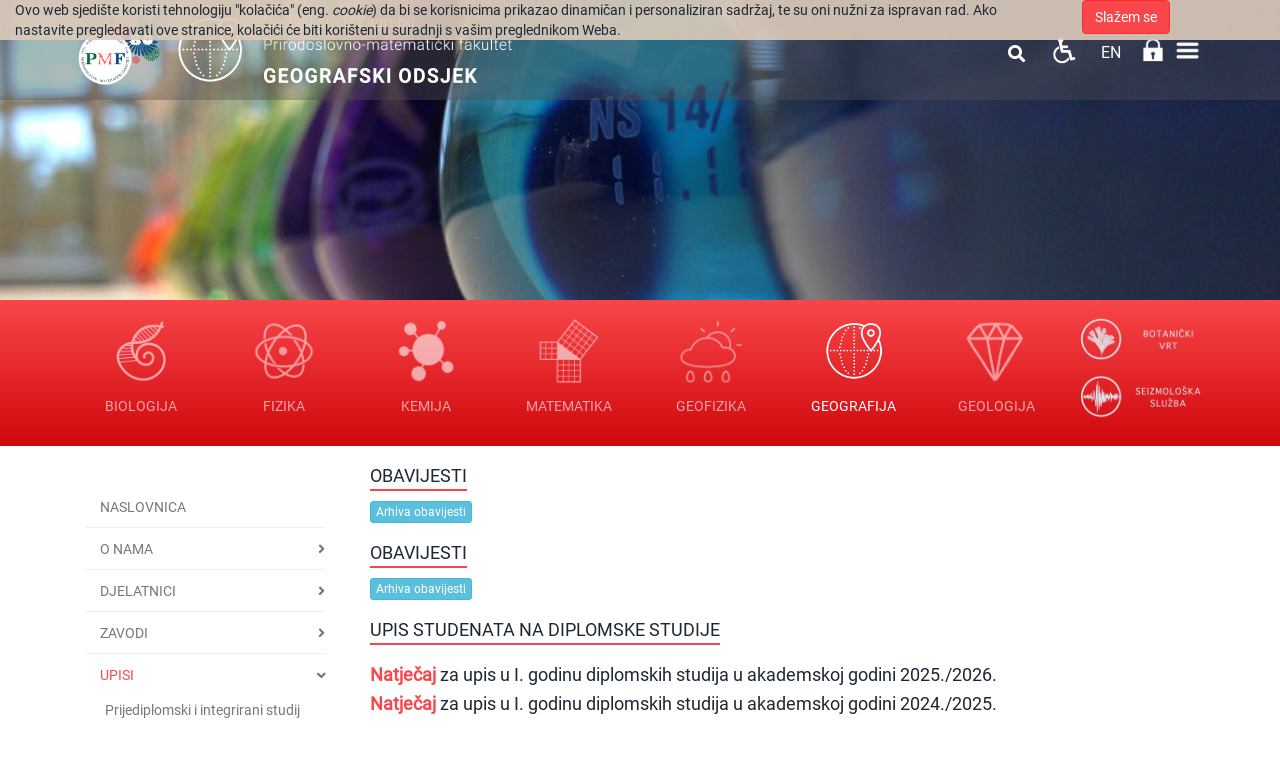

--- FILE ---
content_type: text/html; charset=utf-8
request_url: https://www.pmf.unizg.hr/geog/upisi/diplomski_studij
body_size: 34105
content:
<!DOCTYPE HTML>
<html lang="hr" class="htmlcms">

                        
                    

    <!--
    Powered by Ekorre Academic - https://ekorre.hr/ekorre-academic
    Based on Quilt CMS - https://www.fer.unizg.hr/quilt-cms
-->
<head>

<meta http-equiv="Content-Type" content="text/html; charset=utf-8" />
<meta http-equiv="Content-Language" content="hr" />
<meta name="generator" content="Ekorre Academic, https://ekorre.hr/ekorre-academic/" />

<!--meta name="robots" content="noindex" /-->
<meta name="keywords" content="" />
<meta property="og:url" content="https://www.pmf.unizg.hr/geog/upisi/diplomski_studij" />
<meta property="og:title" content="Diplomski studij" />
<meta property="og:image" content="https://www.pmf.unizg.hrdata:image/;base64," />
<meta property="og:description" content="" />
<meta name="twitter:card" content="summary" />
<title>Diplomski studij - Geografski odsjek</title>

<!-- breaks jquery-ui-1.10.3 tabs -->
<!--base href="https://www.pmf.unizg.hr/geog/upisi/diplomski_studij"-->

<link rel="alternate" type="application/rss+xml" title="PMF: Diplomski studij" href="/feed/rss.php?url=/geog/upisi/diplomski_studij" >
<link rel="alternate" type="application/rss+xml" title="PMF News: Diplomski studij" href="/feed/rss.php?url=/geog/upisi/diplomski_studij&amp;portlet=news" >
<link rel="alternate" type="application/rss+xml" title="PMF Content: Diplomski studij" href="/feed/rss.php?url=/geog/upisi/diplomski_studij&amp;portlet=content" >
<link rel="alternate" type="application/rss+xml" title="PMF Repository: Diplomski studij" href="/feed/rss.php?url=/geog/upisi/diplomski_studij&amp;portlet=repository" >
<link rel="stylesheet" href="/lib111/font-awesome/css/all.min.css">

<script type="text/javascript">
	var _selfbase = "";
	var _selfurl = "/geog/upisi/diplomski_studij";
	var _request_method = "GET";
	var _uid = 1;
    var _lc_window_refreshing = "Osvježavam...";
    var _lc_error_save_with_different_uid = "Vaša prijava je istekla. Prijavite se u novom prozoru prije snimanja podataka.";
    var _v1_ajax_url = _selfbase + "/jsxr.php/geog/upisi/diplomski_studij";
    var _v1_ajax_settings_default = {
        async : false,
        type : "POST",
        dataType : "json",
        url : _v1_ajax_url
    };
    var _lc_window_close = "Zatvori";
    var _design_skin_dir = "/_pub/themes_static/pmf2019/geog";
</script>
<script type="text/javascript" src="/lib111/json2.js"></script>
<script type="text/javascript" src="/lib111/jQuery/js/jquery.min.js"></script>
<script type="text/javascript" src="/lib111/jQuery/js/jquery-migrate.js"></script>
<script type="text/javascript" src="/lib111/jquery-ui/jquery-ui.min.js"></script>
<script type="text/javascript" src="/lib111/cms_misc.js"></script>
<link type="text/css" href="/lib111/jquery-ui/smoothness/jquery-ui.css" rel="stylesheet" />

<link rel='stylesheet' type='text/css' href='/_pub1767983384/themes_static/pmf2019/geog/style.css'/>
<link rel='stylesheet' type='text/css' href='/_pub1767983384/themes_static/pmf2019/geog/style_print.css' media='print'/>
<script type="text/javascript" src="/lib111/email_protection.js"></script>
<script type="text/javascript" src="/lib111/jQuery/js/jquery.truncateToVisible.js"></script>
<script type="text/javascript" src="/lib111/right_menu.js"></script>
<script type="text/javascript" src="/lib111/ckeditor/plugins/chart/lib/chart.min.js"></script>
<script type="text/javascript" src="/lib111/ckeditor/plugins/chart/widget2chart.js"></script>
<script type="text/javascript" src="/lib111/mmenu/js/jquery.mmenu.all.min.js"></script>
<script type="text/javascript" src="/lib111/jQuery/js/jquery.dotdotdot.min.js"></script>
<script type='text/javascript' src='/_pub1767983384/portletsJS.js'></script>
<script type="text/javascript" src="/lib111/v1submitform.js"></script>
<script type="text/javascript" src="/lib111/email_protection.js"></script>
<script type="text/javascript" src="/lib111/bg_prepare.js"></script>

    <link rel='stylesheet' type='text/css' href='/lib/ckeditor/plugins/chart/chart.css'/>

        <script type="text/javascript">
            $(function(){
                $('#admin_sys_notif_btnclose').click(function() {
                    disable_cookie_message();
                    ajax_call_async("M4mO4cOURbPyZ6YGFPldEPFDHENTY1whqZvXojjdlj6wFK_yMqD26dF25ZvmyV2-lWBgjxKyspyaSYWEBdMiR7FMNdeL1tbyO0CdW8Rkl9HptT4HtpetWKPpj0ePXw1cu2i3JlM-kcdJNdDPWKDr7gLHA8M=", "", [], null, null, 0, null, "", null);;
                    $('#admin_sys_notif').slideUp(400, function() {
                        $('#admin_sys_notif').css('display', 'none');
                    });
                });
            });
        </script>
    <script type="text/javascript">
    var _session_update_timer = null;
    function _session_update() {
        $.ajax({
            url: '/empty.php/geog/upisi/diplomski_studij',
            success: function(data) {
                _session_update_timer = setTimeout("_session_update()", 1320000);
            }
        });   
             
    }
    _session_update_timer = setTimeout("_session_update()", 1320000);
</script><script type="text/javascript">
    function _onload() {
        
    }    
</script>

        <meta name="viewport" content="width=device-width, initial-scale=1">
        <link rel="icon" type="image/x-icon" href="/_pub/themes_static/pmf2019/geog/icons/logo_geog.png">

                    
            
            <link href="/_pub/themes_static/pmf2019/geog/dist/css/bootstrap.min.css" rel="stylesheet">
              
        <!-- HTML5 shim and Respond.js for IE8 support of HTML5 elements and media queries -->
        <!-- WARNING: Respond.js doesn't work if you view the page via file:// -->
        <!--[if lt IE 9]>
            <script src="https://oss.maxcdn.com/html5shiv/3.7.2/html5shiv.min.js"></script>
            <script src="https://oss.maxcdn.com/respond/1.4.2/respond.min.js"></script>
        <![endif]-->

        <link href="https://fonts.googleapis.com/css?family=Montserrat:300,300i,400,400i,500,500i,600,600i,700,700i,800,800i,900,900i&display=swap" rel="stylesheet">

    
</head>


    <body onload="_onload()" class="bodycms bodycms_left_sidebar skin_geog"><div style="display:none"><form id="ap2_v1submitform" action="" enctype="multipart/form-data" method="post"><input type="hidden" name="_v1param" value=""></form></div>

        <div class="container" id="container_admin_bar">

            <div id="cms_area_admin_bar" class="cms_area">

                
                    <div class="cms_module portlet_admin_traka"><a name="admin_traka_95612"></a>
                        <div class="cms_module_html">    <div class="container-fluid navbar-fixed-top cookie-message-container" id="admin_sys_notif" >
        <div class="row">
            <div class="col-sm-10">
                <span class="cookie-message">
                    Ovo web sjedište koristi tehnologiju "kolačića" (eng. <i>cookie</i>) da bi se korisnicima prikazao dinamičan i personaliziran sadržaj, te su oni nužni za ispravan rad. Ako nastavite pregledavati ove stranice, kolačići će biti korišteni u suradnji s vašim preglednikom Weba.
                </span>
            </div>
            <div class="col-sm-2">
                <a href="#" id="admin_sys_notif_btnclose" class="btn btn-primary cookie-ok-button">Slažem se</a>
            </div>
        </div>
    </div>

    
</div>
                    </div>
                
            
</div>

        </div>

        <div class="white-layer" id="white-layer"></div>
        <div class="header" id="header">
            <div class="container">
                <div class="header_content">
                                         
                        <div class="header_logo" style="display: flex; flex-direction: row">
                            <div class="header_logo">
                                <a href="/"><img style="max-height: 100px;" class="img-fluid"
src="/_pub/themes_static/pmf2019/geog/images/logo_godisnjica.png"/></a>
                            </div>
                            <div style="padding-top: 10px; padding-right: 10px !important; padding-bottom: 10px; padding-left: 0px;">
                                <a href="/geog"><img style='max-height: 80px' src="/_pub/themes_static/pmf2019/geog/icons/logo_geog.png"/></a>
                            </div>
                            <div class="department_logo" style="padding: 13px 0;">
                                <a href="/"><img style='max-height: 42px' src="/_pub/themes_static/pmf2019/geog/icons/name_pmf_hr.png"/></a>
                                <a href="/geog"><img style='max-height: 50px' src="/_pub/themes_static/pmf2019/geog/icons/name_geog_hr.png"/></a>
                            </div>
                        </div>
                                        <div class="horizontal_menu">
                        <div id="cms_area_horizontal_nav" class="cms_area">

                        
                        <div class="cms_module portlet_nav"><a name="nav_118972"></a>
                        <div class="cms_module_html">


	<link rel="stylesheet" href="/lib/mmenu/css/jquery.mmenu.all.css" type="text/css"/>


<style> #mmenu_init{ z-index: 9999; } </style>

		<nav role="navigation" class="navbar-nav rightmenu">
			  <div class="navbar-header">
				  <a class=" glyphicon glyphicon-align-justify navbar-toggle" href="#mmenu_init">
					  <span class="sr-only">Toggle navigation</span>
					  <span class="icon-bar"></span>
					  <span class="icon-bar"></span>
					  <span class="icon-bar"></span>
				  </a>
				  <span class="navbar-brand  hidden-md hidden-sm visible-xs" href="">
					  						  Geografski odsjek
						  
					  				  </span>
			  </div>

      		<div id="nav_118972" class="collapse navbar-collapse">
					<ul class="nav navbar-nav">
																									
													        																									                                																																											<li class="dropdown mega-dropdown nav-element active nav-list ">
											<a class="nav_link menuitem  " href="/geog" data-params="PulKRby9pwD-ILC2OQg0hGRovRiu8WoyBeSy0IXSg1HIa7DxAPziBuN6JXhilrJdaOoiPTmF8WGsDHDUGrCE6sPA8TqS5QZcOH7KQKyFp6f-ke-LaAM7jylBVpS4A43xueb106fryLTxzoAOtz2-lCHxGhI=">Naslovnica</a>
										</li>
									                                                            													
													        																									                                																																											<li class="dropdown mega-dropdown nav-element active nav-list ">
											<a class="nav_link menuitem  " href="/geog/o_nama" data-params="ZcBM7UsctFvpokDYWGKSVP5neRXMkdhffBmGJxe4VFSwlP9MnQKaPnY4rjpgK03vYGwEeGdfmddHica2xoyxoBn4HxqOmPgivnotSg0AkDT8hfZCoF3dS8XgAGKVfZ7DTaAx9kA4gNDtsDfktKS7WWwWSX8=">O nama <span class="caret"></span></a>
											<ul class="dropdown-menu mega-dropdown-menu">
												<div class="col-sm-12">
																										   <a class="menutitle" href="/geog/o_nama" >O nama</a>
																									</div>
												<li class="col-sm-5 alignleft borderleft description" >
														<div><img src="/_pub//plogo/50021104."/></div>
														<div class="menudescription dot-ellipsis dot-timer-update dot-load-update .dot-height-100"></div>
												</li>
												<li class="col-sm-7">
													<ul>
																													                                                            													
													        								                                																								                                    <li class="alignleft "><a class="menuitem  " href="/geog/o_nama/kontakti"  data-params="uUDhCfIj4YWNgqfzsfBepa9nlD9dW8cd-zagJrWXP6UqBWFNuJ5FQteipSjhNF-kKUArwhvOIoBcDr95I44bee3MA8gsvSZkfWg4vCipFEVIHXG6ASZ7KBz33biB1Xvyco0aXa5mXSxaYQSi5pD1OQKWJOY=">Kontakti</a></li>
                                                            													
													        								                                																								                                    <li class="alignleft "><a class="menuitem  " href="/geog/o_nama/organizacija_odsjeka"  data-params="putdviIXoJDQ5qvjS_YAlwFi35SahopQVbJdcsMZYjOnwfvUpPE1c7IvOo_hUXHlF_2gV5TgthXJzRKP6NRrd1BBIfYZzWFI_7kLlRJR3i6S6atFEKeU2f6OnGu_fr8GsACy3GZLuiq3E5qtoLA-mWapjTA=">Uprava Odsjeka</a></li>
                                                            													
													        								                                																								                                    <li class="alignleft "><a class="menuitem  " href="/geog/o_nama/povijest_geografskog_odsjeka"  data-params="lel3U6e4srPjR0A9Lp6s5iB5mqSxqCSTSgx94H5_QeJbbqhs97v-n9kd62riLTMLFfbbXLyL1meWQljbq38xmzEvNCkpWjXe_O479cklNSnjXU4dig8R88Pxmh5C7Q_3lkzJD814FWLNEIl0xUhDzEoB6O2c6gimVdqLiFujX5hw45eI">Povijest Geografskog odsjeka</a></li>
                                                            													
													        								                                																								                                    <li class="alignleft "><a class="menuitem  " href="/geog/o_nama/raspored_sjednica"  data-params="W9GqVTj_WIP2SW24VwvEqoVGDSzQIEenzkUp7skTbHp5ksLdX5JJHJIbNf1dvXrgV3jVD3DV9-HZ1RiLc2sxgb9GuEcN8PhqKDVGVIuM_KCvs--Cwb7MY-9zMs32GjSYpZVx812lSuhy4o-cSGUmBHalZno=">Raspored sjednica</a></li>
                                                            													
													        								                                																								                                    <li class="alignleft "><a class="menuitem  " href="/geog/o_nama/izdavacka_djelatnost"  data-params="tZIg8BTEWYIBSfzOXGu8ak0UCFjfg8zLOokYlF8UBKB5mo4GIOzbjDj1EceHi474dJXPp8uAFMghsOWepD2VhGSy-LETUhB7NJR0ArJLM3GYELkaiyHcKjIlCyxYMeifXqaPmqMYJluw6tPzpCqfRYzpT-lIluii6mXLS7T4E8dkM4f3">Izdavaštvo i mediji</a></li>
                                                            													
													        								                                																								                                    <li class="alignleft "><a class="menuitem  " href="/geog/o_nama/geoanvil_laboratorij"  data-params="x7v5YNZIiWuHck5IpkoqWdNG97O_c11hqBNP6iD5vPPOE_Bmpag0gbqQIinEeRg8jyRO2zR8a7MoK8y6FCb1R5vFFaoa_rPtuEVLPHzj9qnHAKOyEfQAHDuPTPR8hAun5ZTbUyWBzFNjKlGU1jScQvH38Cc=">geoANVIL</a></li>
                                                            													
													        								                                																								                                    <li class="alignleft "><a class="menuitem  " href="/geog/o_nama/kartografsko_-_tehnicki_centar"  data-params="IZr1hhBOR2sl2VtRiqBuYxSN7256fXgOeQ3uLxJLY-BHylKGziwKKd90T_C2gW8ek5rLLOcgIP3HZeFRoOXaFlM-s-umBKoHFVvS0phqElSSQ1frOvinJ0_B191ymYG7s3Nk6eWd8ZM2xxGj4J07LjkOMFgiQ09WVt-lA5YRcRwBbUTj">Kartografsko - tehnički centar</a></li>
                                                            													
													        																													</ul>
													</li>
												</ul>
											</li>
																									                                																																											<li class="dropdown mega-dropdown nav-element active nav-list ">
											<a class="nav_link menuitem  " href="/geog/djelatnici" data-params="cUNktkcUjZv5O7jGGyLn0MRaOOZb8tHaHfQuBsfbs64lPCwLLI4p0TIpCdgOiY1XLfud-l6DGuA2M_m1lA66DjkQA2ogJ4luPMfK9gm-MxLYNiaeZEZZz6ZESFu1tGBrC7UHPQrhQaqtLTvoc8COymLmbfc=">Djelatnici <span class="caret"></span></a>
											<ul class="dropdown-menu mega-dropdown-menu">
												<div class="col-sm-12">
																										   <a class="menutitle" href="/geog/djelatnici" >Djelatnici</a>
																									</div>
												<li class="col-sm-5 alignleft borderleft description" >
														<div><img src="/_pub//plogo/50022366."/></div>
														<div class="menudescription dot-ellipsis dot-timer-update dot-load-update .dot-height-100"></div>
												</li>
												<li class="col-sm-7">
													<ul>
																													                                                            													
													        								                                																								                                    <li class="alignleft "><a class="menuitem  " href="/geog/djelatnici/vanjski_suradnici"  data-params="HHUJ_jEk11vwCTOxfWF5XZ8VgQnblclh2LPDsQRkImIGesqCBxywIDsymAkYouWxG6RKkYb0MGAq5daYMVXqJOtFCbosKuKU9n3yZTsp-8JT4vtA5MFNZNF9Wn1UfeRul8x-ddWQuH9QtNOIxBudoXiu-P4=">Vanjski suradnici</a></li>
                                                            													
													        																													</ul>
													</li>
												</ul>
											</li>
																									                                																																											<li class="dropdown mega-dropdown nav-element active nav-list ">
											<a class="nav_link menuitem  " href="/geog/o_nama/zavodi" data-params="x3PsEoO-TlLbZcWSRZ50pUM8v8KuLh4koqlq_nuWdEq8Ywox7u9hGlhko4N3xs9OH-hNSqMxO18JBZq7aJiKVe9dkMchM9zc1j7nzrzsLoMe-Wnx-zbGgwnj3kaeP9g2zPZDl7yPTkyu1aewSBovreIZYf8=">Zavodi <span class="caret"></span></a>
											<ul class="dropdown-menu mega-dropdown-menu">
												<div class="col-sm-12">
																										   <a class="menutitle" href="/geog/o_nama/zavodi" >Zavodi</a>
																									</div>
												<li class="col-sm-5 alignleft borderleft description" >
														<div><img src="/_pub//plogo/50021311."/></div>
														<div class="menudescription dot-ellipsis dot-timer-update dot-load-update .dot-height-100"></div>
												</li>
												<li class="col-sm-7">
													<ul>
																													                                                            													
													        								                                																								                                    <li class="alignleft "><a class="menuitem  " href="/geog/o_nama/zavodi/zavod_za_fizicku_geografiju"  data-params="I2J_o1hrKw_9SR9mAYUgdMCy1osEIpIiHPyahW98FG43UdcZ3yJRpt1WL_q0ba70KKM5V9qCb6NzqqNaiuqCYtb7Jgxr_9ZskyJb6VNwoUNB0fV77tx_l_JHIUoz-6yL6FW1yzGpfMhwVtZ1Kjcuu58bqGTxW0-UJy8kTFqLma3y_vF2">Zavod za fizičku geografiju</a></li>
                                                            													
																				
																				
																				
																				
																				
																				
													        								                                																								                                    <li class="alignleft "><a class="menuitem  " href="/geog/o_nama/zavodi/zavod_za_socijalnu_geografiju"  data-params="3sS0kqHKj9CdIWtOCWHdvdx48u9cdTtu5zpLhhpkNuReDwnYPUP-BAJ5JRejzoJG1ewWoKB_nIpgeI0GikxMivc28e0bJRxYURYizqtjYsHuNpB9AFVKiCqw09Uk2qVr_eZzM5AFybxmthJ7dwh5lcskAp9sqMHnK4rluDHCL7NEA2fH">Zavod za socijalnu geografiju</a></li>
                                                            													
																				
													        								                                																								                                    <li class="alignleft "><a class="menuitem  " href="/geog/o_nama/zavodi/zavod_za_regionalnu_geografiju_i_metodiku"  data-params="mrUZlAYE5Hdd76_pnyyNYxvThtIebN-bTLu4raMdDkS3Bc4yPFvYJDujaDZiUqcfIzsFGVYYodD-abrpxIzeaK3aQutXqxIExBlywL1SZ29v2YCD-HkHC2tZod9IbbSSD_q89FJve65TNdQcxwCOvZuX3f-kYcuL9ktvsRs5IjBM4VuxdwOLH5zQyAQH97LxQlNaoA==">Zavod za regionalnu geografiju i metodiku</a></li>
                                                            													
																				
													        																													</ul>
													</li>
												</ul>
											</li>
																									                                																																																												<li class="dropdown mega-dropdown nav-element active nav-list active_path">
											<a class="nav_link menuitem  " href="/geog/upisi" data-params="bA_DzAe6T6Te-Nq27bJ2q7LiFKuCFFtN2_1h_LTdZF-XuBMD3IgpzhtIiJSNr4coqAwVZrn1F1-e2NxuqVSykBSX8jZGyJFpAB458_VHZYbHPZhQh5WeeRltvQvgr8kkbUdbJ8gz0tNyoyqrudoe37VWKko=">Upisi <span class="caret"></span></a>
											<ul class="dropdown-menu mega-dropdown-menu">
												<div class="col-sm-12">
																										   <a class="menutitle" href="/geog/upisi" >Upisi</a>
																									</div>
												<li class="col-sm-5 alignleft borderleft description" >
														<div><img src="/_pub//plogo/50021105."/></div>
														<div class="menudescription dot-ellipsis dot-timer-update dot-load-update .dot-height-100"></div>
												</li>
												<li class="col-sm-7">
													<ul>
																													                                                            													
													        								                                																								                                    <li class="alignleft "><a class="menuitem  " href="/geog/upisi/prijediplomski_i_integrirani_studij"  data-params="xK-WV4eWyKd73cozpSVUnsC1ez2rMRcS2GkGCdju-FrNTL32d8kkopb-Mn-AOocKj27q9PZ8VRKscEKs_7NvjkuOG7E47-9hBmnStZg_JvR0G1YYsWy6mNY5sLV2QdEPv4wCaeI89ZUgwrp7IlYEjES8qfnb5bjffVy7mapfmLrln6co">Prijediplomski i integrirani studij</a></li>
                                                            													
													        								                                																																									                                    <li class="alignleft active_path"><a class="menuitem  " href="/geog/upisi/diplomski_studij"  data-params="9g6wMow5Hqtn5zPh9hrbkSZhko5BXF1cT6-GtmqEeUMJFVblePwHKCLT8144swIQb4kcDRyTWbexZ-ESLIKp8KNQtl19y7ifjqYuIxcFTnbcQE3DUPqtdKv4NXIpfyru280B_oLS6npa4vAt1hRODo6kLxs=">Diplomski studij</a></li>
                                                            													
													        								                                																								                                    <li class="alignleft "><a class="menuitem  " href="/geog/upisi/upis_u_vise_godine"  data-params="OAo5qMlNAgaL1QHbTBZdYAOn6lCaMhLf529O3HPzx4nb60mhdRbdcM_sfSOeFB8ETRLSLQKNJFSjsHFTY1WOpseX1a-T5LUgWe3AAY5GiEK1r98teola56IbAEjqRXf1rySxMlkR-D6pdgP4_slzwvuf3D6WUJAfyMm7C6HeSNR0coqq">Upis u više godine</a></li>
                                                            													
													        								                                																								                                    <li class="alignleft "><a class="menuitem  " href="/geog/upisi/prijelaz_na_geografski_odsjek"  data-params="8Rf5BMn4Uj9HknvzVFN34qAmF9X5cxB_hU5G40GV9QbU51v2tHaDPeWME7iUMUr1XBG_Z-sSeVeU28Nx39c2K8NiPLlhO9MXL1Bc2X_DSXCRtbP-ZpiDY-t42JIqqo-uNZ_nFwrMGulGhBxE9ekN853ECCBBagE1EL5873oFVM-pBDx_">Prijelaz na Geografski odsjek</a></li>
                                                            													
													        																													</ul>
													</li>
												</ul>
											</li>
																									                                																																											<li class="dropdown mega-dropdown nav-element active nav-list ">
											<a class="nav_link menuitem  " href="/geog/studiji" data-params="wxOKwuteomjD1kB_wdD-jBpgBGs9z0MfnDn_vmnfnzgB0GQiUN-eUDt3qf4HhCtCTLVpZBw6AVftGA0DL6yICpyx3h1Z0n7-yH2Ca8Pb1376y2VhWau9N9b3L_NmzVEDYsPBZ0YPuppze-u_HDEHfVCmbNI=">Studiji <span class="caret"></span></a>
											<ul class="dropdown-menu mega-dropdown-menu">
												<div class="col-sm-12">
																										   <a class="menutitle" href="/geog/studiji" >Studiji</a>
																									</div>
												<li class="col-sm-5 alignleft borderleft description" >
														<div><img src="/_pub//plogo/50021106."/></div>
														<div class="menudescription dot-ellipsis dot-timer-update dot-load-update .dot-height-100"></div>
												</li>
												<li class="col-sm-7">
													<ul>
																													                                                            													
													        								                                																								                                    <li class="alignleft "><a class="menuitem  " href="/geog/studiji/preddiplomski_studiji"  data-params="VjAZwcl2WJu7v6x0TGvptcKf4ngkY6hFAvcpeuUyXPFXGEyzt7vA5TktS-UvFYhx8oLq6EbRcoor4JprxhidV5qCfT7Mfj2pV5rF4R503p7zB2XWPpt0ISjx9yLt61-dF3arEp_McIMqEjIm8Ilx47cqpD78uR7Jw4ou4_79h3QVuSrm">Prijediplomski studiji</a></li>
                                                            													
													        								                                																								                                    <li class="alignleft "><a class="menuitem  " href="/geog/studiji/diplomski_studiji"  data-params="wK73vOQNRkT0pjve59Tb6O_VvYbt2R6034caLhK6gPIq7XdZDNSQwAYFxUt-V0PCZ5r0hTTaePB_Lep3-iZ5M7r0nctz_vr0w-PMhn5JRK8LFS5AeUVutd3zrGHNnYtYuGRnpj2qe7t8cx2g9RBTU8NKVjI=">Diplomski studiji</a></li>
                                                            													
																				
																				
																				
																				
																				
													        								                                																								                                    <li class="alignleft "><a class="menuitem  " href="/geog/studiji/integrirani_studiji"  data-params="al21HdbgaolZvuIAECmAdATal26hTVne26kXFuPAGc1M3xcAl9zlzx2ytLVNIf18-ZlkafMyhz1socrCAnzvcDpNqYKLEQXYmltxaxKLpi63X58BCQXMbC-Rn8T14ww2sTnSZCcRadsfMsiwPXeZvg7THSI=">Integrirani studij</a></li>
                                                            													
													        								                                																								                                    <li class="alignleft "><a class="menuitem  " href="/geog/studiji/znanosti_o_okolisu"  data-params="eN7zb4ASsH9FUWkCbPO8MXocUjp4dCxaRFbkmJxy0as2MCksi8YTLwcfE0uaCbj0BAxqHXIpaStidmowpNStAOZFrGzXYt89fv3iCrpHIM9u0XPrQvxHRldzYM9MG1tWVc9e-6XzZNn-gLOBKviFEGCtZ5oZRS2HqEYq2qpir-z08zOH">Znanosti o okolišu</a></li>
                                                            													
													        								                                																								                                    <li class="alignleft "><a class="menuitem  " href="/geog/studiji/studentski_voditelji"  data-params="Kh8tdYvGeDmJIl98BQ7vDa40HLWj91wmaJifgWOgccupPVZJpdI18rHLOMpkjrdm8KLEeODuzPy7EARMveY73GGVuqjcKTqOaqtEsAOaB7SiEgK-IVcNWOI9nr2UHg1hCi8UvFYTzcdU6w0k_xBCXvP5K2gQYHwzN4SUKO22zyYloUg0">Studentski voditelji</a></li>
                                                            													
													        								                                																								                                    <li class="alignleft "><a class="menuitem  " href="/geog/studiji/predavaonice"  data-params="en28ytc5pxIjVxgzQlvViLwDrGYPBt5NpeZqRSyqQrtIgnjJbSIsa0siJGFauKjc6SU-H89d1Edmxk3M6P59OndwtMzx7gC9pk4K1mbI_tjy6lr8GlINqA9BaTXUu-7OgFWCcHsrgJosQPXc8YefCKz6GuY=">Predavaonice</a></li>
                                                            													
													        								                                																								                                    <li class="alignleft "><a class="menuitem  " href="/geog/studiji/izvedbeni_plan"  data-params="rWGwd7nR8PigakD6JDqHtxpUb00PhWWweCMiw87qWNZEEm_U16cL3745m2ZO2dB64UJqIbL1CqAPjkyIbmUQhRUTdCaHqMkjWfBaV3DddeckRhNgQsaRxOso8lKg5EAMRMGbwuOJ2RtqRBGt10Pz7-izN9E=">Izvedbeni plan</a></li>
                                                            													
													        																													</ul>
													</li>
												</ul>
											</li>
																									                                																																											<li class="dropdown mega-dropdown nav-element active nav-list ">
											<a class="nav_link menuitem  " href="/geog/studiji/doktorski_studij" data-params="SqJmm8JI_780viO6expyt1Rrwu7m4yX74oLu8-zjsOYdLEPp5mG_V-o-TLGAg7F_9Th665A9KVtaRglRJI1zfKs1SDtzLnPabhMFa2Biy-UpDfcrwNvpz3zpSWnXjHR-RIhXytyrR8VIbeub8n7Vy8R2zPc=">Doktorski studij <span class="caret"></span></a>
											<ul class="dropdown-menu mega-dropdown-menu">
												<div class="col-sm-12">
																										   <a class="menutitle" href="/geog/studiji/doktorski_studij" >Doktorski studij</a>
																									</div>
												<li class="col-sm-5 alignleft borderleft description" >
														<div><img src="/_pub//plogo/50021319."/></div>
														<div class="menudescription dot-ellipsis dot-timer-update dot-load-update .dot-height-100"></div>
												</li>
												<li class="col-sm-7">
													<ul>
																													                                                            													
													        								                                																								                                    <li class="alignleft "><a class="menuitem  " href="/geog/doktorski_studij/obavijesti"  data-params="0rct_HUNzxBHLIC4rGkGQxfWS5R19FrTeMHFvf8yATdm4OH8YPHvJAVVEWVlU3YkMfF4f3HGKtmpz1Rv4fer_TDnXG36z4JqrgwQ6MdXF3ZCwNZOQI6pf54Vx1TBmx6eTOYxRiup0sgLu9psNqnzqnw3HMQ=">Obavijesti</a></li>
                                                            													
													        								                                																								                                    <li class="alignleft "><a class="menuitem  " href="/geog/studiji/poslijediplomski_studiji/upisi"  data-params="Yz8buixyuxNK7MAN6HTkw5UC5LAPssf8jBCybJonjZJIj7NTRa3PKdVASncIOtoibx7q1cNcnp1s6MNDR5aS_no1iOaE2_k5a2yu10GrBL8wFHCluoLLX1BbJsTldMeL59HVOW76fpU6haLtETNbwhC4QMg=">Upisi</a></li>
                                                            													
													        								                                																								                                    <li class="alignleft "><a class="menuitem  " href="/geog/studiji/poslijediplomski_studiji/program_i_struktura_studija"  data-params="WBTzj6i8G4OW33f47FVcicmmqb1vS1EATQSMqquc3l5xNZ7SfdKWO1M-0_8iB46P6AYagJadSQpxV9UbNjbe00_RDOtfHoiUN1jz7rdT2xIUKqpbW43HyXd5kZXZeosEPrnKNuOpuRUdOLn2aZj1LADPDzJaHZBpEAgK96J1_uv9i874">Program i struktura studija</a></li>
                                                            													
													        								                                																								                                    <li class="alignleft "><a class="menuitem  " href="/geog/studiji/doktorski_studij/moduli_studija"  data-params="yU1oIBBSwIMsQbHsc5xToTnK4OiVZi4Oj4CEo_UrG2NKWJXMDM1IPtohUy640wjzT4Qmu-ltJTR5R-1YZ7M2oQchcK7yme8fypsC4sxh_JppaX8urOlEG_kW4VffJqwlVgwU-a11BRJAKKxj6zONY7nRy9I=">Moduli studija</a></li>
                                                            													
													        								                                																								                                    <li class="alignleft "><a class="menuitem  " href="/geog/studiji/doktorski_studij/predmeti"  data-params="mQ6gJ1D7Z-rJ7JqAV8mvElb2lSqKv5gmTZyG4GCu1A8Id71jOruy89CZDJyY0ok_8IES8DOIBkZhkXtZkrjGxnN7prbbmLKJLwv9VbXFpeI1BzP80wISU2uKHyQFMNdzW_anaM71DMzN1s0LrDU2G8LsNBQ=">Predmeti</a></li>
                                                            													
													        								                                																								                                    <li class="alignleft "><a class="menuitem  " href="/geog/studiji/doktorski_studij/interna_konferencija"  data-params="4IjdLUKkzexLyRdvG4lc0bjO0u0P_ykiohxqFqMEPbaX2HNaZn-pl4MMKs1BrHIakJnSVrvzyoaG3vEAP0JEzsYdntCfqIUXmlqAHXxyM-POzqQp3Yb3kbXFaWIGHIaIpm1rbEQyP5N_oot1CZa8EI4NsI2FHEdfCFOwcuHs4eOU9ECs">Interna konferencija geo_doc</a></li>
                                                            													
																				
																				
																				
													        								                                																								                                    <li class="alignleft "><a class="menuitem  " href="/geog/studiji/poslijediplomski_studiji/sjednice_vijeca_pds-a"  data-params="FLAhsQXmd8nURcCOfEynhWJq3V0DStNxQKQi1GBsaasPhUNdEyXQBe7Cu1_Ga2zFwHMq6DYul8_rT3c89C4ydJpoJ1f9dPdQdiouCn5LIxDgXx9UyU5bnApwbp0yNubGifaDZI9OCOozs20P7JlcbK6O1M3WAx83sUnNu7KjDPZ6MWwG">Sjednice vijeća PDS-a</a></li>
                                                            													
													        								                                																								                                    <li class="alignleft "><a class="menuitem  " href="/geog/doktorski_studij/obrane_radova"  data-params="xQ3KXFjdh2ETosE0LClFi4Xd1yoOsZlt4HuUjM6kFpXgTECqgvu9B_2UhEmImiKYT9kdpAfEbkumm7dgmULrInoHcNIgfepkynhjKm1-ayo9oR3Fy8K79vLLDn6xOHGnmnWjvaL87ajAUqFpRG8uQ9dRMP0=">Obrane radova</a></li>
                                                            													
													        								                                																								                                    <li class="alignleft "><a class="menuitem  " href="/geog/studiji/poslijediplomski_studiji/dokumenti_i_obrasci"  data-params="aEUSmWnsjz0llMyiMba2GBMnYYxuf4O_cHP2rnMTTroKqmEZUner4ehp7-qmdhzYt4n2efG5vr_x4WiBcIbb3XCR0FpUBYh_TU_Fx4g9aoJR7HWEJunUF5pIruwGLEuCpwekvvgZ8WDF5lSp4Jk-VLhkmgc=">Dokumenti i obrasci</a></li>
                                                            													
													        								                                																								                                    <li class="alignleft "><a class="menuitem  " href="/geog/studiji/poslijediplomski_studiji/dokumenti_doktoranada"  data-params="kiopnPAiAi6tznXHnWstd51a3hcknc_MQgF39BG6Kp9924X3OUysrAkqRbv0TWI-_-MmAU5vBXUNLow3qAOiIerFXdakSsulzi_1uUIiWUVh2QmMV8bsdzbp17T8cKuXLxiEBYmG5sQe3W4jBkrnjRvFjLb0NK93Qhcv96A7nI92dkLW">Dokumenti doktoranada</a></li>
                                                            													
													        								                                																								                                    <li class="alignleft "><a class="menuitem  " href="/geog/studiji/doktorski_studij/vrednovanje_studija"  data-params="KqBopMGO6zGLhbGjuMRef8xrPYaDWCoqcYDXv_K4ogsEo_FjWtkEB5RwdhHFX_uBPyaqzPO8017dIfNiQxfsT5BqKq21ZEW_4rd6IKf0c_RSmRlM6K2OXIDz4slntIJwbQnV5gdDMFvCywYzZ8IPs0etxm2UTWzJ3NyhFdLDdxuhOtkL">Vrednovanje studija</a></li>
                                                            													
																				
																				
													        								                                																								                                    <li class="alignleft "><a class="menuitem  " href="/geog/studiji/doktorski_studij/trziste_rada"  data-params="36FT3TBCad1uSkc2NEjhrzavCANMXZ2OK1xVlIZfKmEzzStxnOSEwQo0_iCYZl2IFBEdyDwbOwdd-MzI0lY9X20QNGw15nJr0HekZ3kstv1gNBwgkvlRkhvO6d5SXNM4CoXyAClGm04eKuscEyHFYsVBTTM=">Tržište rada</a></li>
                                                            													
													        								                                																								                                    <li class="alignleft "><a class="menuitem  " href="/geog/studiji/poslijediplomski_studiji/studij_do_20122013"  data-params="q18-HZgPtl-0NbZlNX87kcspJWrXjPHVvz0OstWoyMLC-FCbZoZ1n1sBYEhdj5tDiy605j8nqhPqsRYnOqiz52oCCuobclUoS2HuD0Z_oCgmjaoZV2ToDdkXDLTrRxeoO8QbsQMIZuiMVLGAQsPP0zleNPbGUR2EsfibVGThkIH2zfFC">Studij do 2012/2013.</a></li>
                                                            													
													        																													</ul>
													</li>
												</ul>
											</li>
																									                                																																											<li class="dropdown mega-dropdown nav-element active nav-list ">
											<a class="nav_link menuitem  " href="/geog/studenti?redirect=1" data-params="lxi2ORCiMCNL3aUOtRxD-xQsXfTcetBQShieOSLbsj5SgAQOSYZinLCRF4wBVk3WRUycTvHA_Mv4nEbIzTnhmkgnhXZEpN90GIU0JV5UE0aM-LjfjqjglG9qJyNBzLu5PcItO1fj9zeGIeMBeUMMsrtPzBk=">Studenti <span class="caret"></span></a>
											<ul class="dropdown-menu mega-dropdown-menu">
												<div class="col-sm-12">
																										   <a class="menutitle" href="/geog/studenti?redirect=1" >Studenti</a>
																									</div>
												<li class="col-sm-5 alignleft borderleft description" >
														<div><img src="/_pub//plogo/50021201."/></div>
														<div class="menudescription dot-ellipsis dot-timer-update dot-load-update .dot-height-100"></div>
												</li>
												<li class="col-sm-7">
													<ul>
																													                                                            													
													        								                                																								                                    <li class="alignleft "><a class="menuitem  " href="/geog/studenti/obavijesti"  data-params="xiy_9-KUU45tu31xOuAPWUnKSleS5i7-MOHgmZ1BuNqJYVPJCluwDX-JQ2pnElqugs06FmuG-CtfMh44sNweCCl8eZLN0dX8YeWojsK6l40MEEpFBIrbTAUbRxTtFah3w_n9vTLz56f5b76g5QKAtE_mMw0=">Obavijesti</a></li>
                                                            													
													        								                                																								                                    <li class="alignleft "><a class="menuitem  " href="/geog/ured_za_studente"  data-params="KbM97K7FWsY9BREJMTvyhKn9cwU-tNTmlrmbUqloGbjNLu0MZHIpecgTMEpu78UL_Zcu29hEnUW3yzqQROK8d5IteNSsVO_MQI9XZGi2jUhVlLxAR2h5DKlIbP232zJUR3aQk_oJOqOFEAaxV3RW00_9I5I=">Ured za studente</a></li>
                                                            													
													        								                                																								                                    <li class="alignleft "><a class="menuitem  " href="/geog/ured_za_studente/obrasci_i_zamolbe"  data-params="UyiT6vTNfJqxrLfiAimiDI0kJA3wY6nWTQFnKyI-0S0COpUdAJJQhdlU0cesi92UV2GtR1OBHgARCU1gbRlDb7u0ac69f4UE7ShjE57iL-jarRlNp3Jf843oZYSI7IfWIdf-x0LXdJd6yV5dvGrHBhuhjH8=">Obrasci i zamolbe</a></li>
                                                            													
													        								                                																								                                    <li class="alignleft "><a class="menuitem  " href="/geog/ured_za_studente/uplate"  data-params="kxWkXOcjv-pFzMFkK45hqHGI3pjnpWsOrYwn9hQ2o-N0zIwjhXBwDhcrrnY1l3HY-w4GBz3OxIoydLpnH4WswNWG_SpvnI8ADGbywulJDJIlRwA1ZtJGkDZSDvcBZkaX5cCDacAEOnaCi9SfSOyksi4I8dA=">Uplate</a></li>
                                                            													
													        								                                																								                                    <li class="alignleft "><a class="menuitem  " href="/geog/studiji/raspored_predavanja"  data-params="Yc7hfKMpaqG7f7r850PqGZ9TsxzE3tnsw99mcYtxUv4esKwNEELI_jlsAaAID-ireDKKqSVHvdsCDT2mHUCIw4DWJQPOskqDtt96hh-KQS5r9jre105ZiXbBsuti1skSqZGY3_m3uZzDj346x2w-LnNsYPs=">Raspored predavanja</a></li>
                                                            													
													        								                                																								                                    <li class="alignleft "><a class="menuitem  " href="/geog/studenti/ispitni_rokovi"  data-params="RxFJ8cRNAfeP8Yru_diZRDFkHTxaFAJtgaPKCA6f6AFCqE-85S1giybNrXaUa0wb1NEfBPX4xxINhk6Xzs3dAmHPZrDnDAHdvqmChmPjkVFkX_1B4-qxB3OWmjxwG8uC4a-QxsAWXOneeY0887Pj7ikx4Hs=">Ispitni rokovi</a></li>
                                                            													
													        								                                																								                                    <li class="alignleft "><a class="menuitem  " href="/geog/studenti/radna_praksa"  data-params="93OK292phgFsZtwG-iliDQQTFFWCqOl-1DEqU0ixfTI9fDot6zY0ko-V2LEPHvw0TRNY_l2VVk4sFc8yYVA_518HMLcEmyx72djxnwKMrY6_l1IidEnnF8Lo6qA8wt0Z1lL6WA2csSA5J_fmqOCUJG0fUds=">Radna praksa</a></li>
                                                            													
													        								                                																								                                    <li class="alignleft "><a class="menuitem  " href="/geog/studenti/diplomski_rad"  data-params="ho8ZnFeKs5c4fc7KOKbM04gu57LrrQdQ8eehSdffTAQGjPRbaivNEKpg1e794yikSOV2kfTm4S9zIj1THQajsY0dyd_6y5KhaGc0vM3b_mnUyOPwsOLdm5kBEnoNZ3zXH-9zqrYGKaZmlz_7zSZLxtgtmA0=">Diplomski rad</a></li>
                                                            													
													        								                                																								                                    <li class="alignleft "><a class="menuitem  " href="/geog/studenti/zavrsni_ispit"  data-params="eZEASln6D0wrbSG4lzWirpt1F3yYZeAO15PsMc0Ij9_GEHiC_Ok337SrYHovtQE0Eke6tfvikAGJLCbB2ZbqYUTesdZYZIm1qTaS3yU6-wcsRythjeJlwZVw29AVbzto-zv0TKWwznUiO7Kx7zzyvdb8M9k=">Završni ispit</a></li>
                                                            													
													        								                                																								                                    <li class="alignleft "><a class="menuitem  " href="/geog/studenti/obrane_radova"  data-params="LTcUKdFt6sREpvpB_Xt50qUp5VL2Bd6uLUpQo16MX5ckzAXVjJITIcBfQjZ-OcEvkgr_Jj9vDKvrlkwul_I7cB3_n1jELj3_S7HhTsyP3O91at-DRwLkM56n9b-B1l3g7zXLirgSbee61T5dhUxbvyLCm6E=">Obrane radova</a></li>
                                                            													
													        								                                																								                                    <li class="alignleft "><a class="menuitem  " href="/geog/studenti/stipendije"  data-params="nNmXDlG4cR8HKedTMdJ39dS_JJVl_rQxphsJ90ef0kGx7GZc4miwDDpD-98o7yop4bc6kL-PwmmPeqDgnnvPlyd2tRjiqfdlC5tJBluk09ftF3at8k6uFD5tcJm-mlm61324MYwdaH5nKljslLImNzQLtVVr_h3R5lfVPCa99PPQ4KjT">Stipendije i natječaji</a></li>
                                                            													
													        								                                																								                                    <li class="alignleft "><a class="menuitem  " href="/geog/ured_za_studente/zdravstvena_zastita_studenata"  data-params="ewNDmYZmd0VdOV51S0OVNx_K74PnWJQyKiSjbpGVDxWj69lYgvIIkdRmL4bPHp627FRUl4DLOE8TsaXSYD_WVD2s37CyduHUoLH8XTo_Pr7fGd8BgFl9KFR7kJyYR_BTMHBN_iIxPRarUAZfKgvdP7EGhZhswwb5tSnscSEkdHshlzj2">Zdravstvena zaštita studenata</a></li>
                                                            													
													        								                                																								                                    <li class="alignleft "><a class="menuitem  " href="/geog/studenti/nagrada_maja_pisk"  data-params="xJ8QLE3Hqq2ugVkdoP1uqLgFF80skNHB7eh2RTDEJlPN_lyht0qBRM1t76bGz65MP7XXpFYm-R32d3GZlCp6PyPHweErKnLPYdfrH9Z0Hm7vzw0V2KObofg42medAcx1ahRW8jIDxlKitVjkgcJpmiz6QtQ=">Nagrada Maja Pisk</a></li>
                                                            													
													        								                                																								                                    <li class="alignleft "><a class="menuitem  " href="/geog/studenti/studentski_zbor_pmf-a?redirect=1"  data-params="rPm3rN9Nzssxk0Q7VXVjfXz40O7W1JUsgP7fRXGdPRjpaXkbS6n2Dc9nxsPC7yuBj38bu-lefFZZoEjiXpWnbNR66hAQdLmYLGRcL8RfyNBokLLZmm7hsL9qXjsxaWvlfSKm6fEpvWrxC2ffjrFs-Jov6K20nyvLYzZgDgCZweXvoai-">Studentski zbor PMF-a</a></li>
                                                            													
													        								                                																								                                    <li class="alignleft "><a class="menuitem  " href="/geog/studenti/dokumenti"  data-params="PIPp2zplOSBhRgKSaPY3hplDM-PkC5pLwn7co8ngDv_R7q0CYcviuBxX0gkT_zD2C70uyBWh7GRB4FVCiSQ5o6zKMZXdUnRylU_wR1rHDbuiSMRC-thwVdxbHaNM_0Y_7RtB_TVJwYMEEudG397yYbTiEXk=">Dokumenti</a></li>
                                                            													
													        								                                																								                                    <li class="alignleft "><a class="menuitem  " href="/geog/studenti/cesta_pitanja"  data-params="s97vEOVGmwmoGD7oVRSMSK_aHHW04L1uVipPnbsLe6WKil5cxBfkTov0ampQ-weOxKvrRIdJm7ocIcvirVUN2tC_GMGAGdBp5pj83PZaKWVPxhkM-wOYUu7V6m8T-HS-SlXD_Xb6VD_XEsORUJMMp121918=">Česta pitanja</a></li>
                                                            													
													        																													</ul>
													</li>
												</ul>
											</li>
																									                                																																											<li class="dropdown mega-dropdown nav-element active nav-list ">
											<a class="nav_link menuitem  " href="/geog/znanost" data-params="4ZNXp7RQhkupGNKA7x20N-UAg2Lc6Fc7M_cZHVdzPWnQm8iMLhOcafT7BhlFj0bYRWPfOFWxIBD4DvoBDlLBIHv6cigCiuLlMHaAuIU-5nl6Mg4zofNf9A-rC7dXNyEdEfwL0x7qgBr6X1EKex13KmUCIYM=">Znanost <span class="caret"></span></a>
											<ul class="dropdown-menu mega-dropdown-menu">
												<div class="col-sm-12">
																										   <a class="menutitle" href="/geog/znanost" >Znanost</a>
																									</div>
												<li class="col-sm-5 alignleft borderleft description" >
														<div><img src="/_pub//plogo/50021107."/></div>
														<div class="menudescription dot-ellipsis dot-timer-update dot-load-update .dot-height-100"></div>
												</li>
												<li class="col-sm-7">
													<ul>
																													                                                            													
													        								                                																								                                    <li class="alignleft "><a class="menuitem  " href="/geog/znanost/znanstveni_projekti"  data-params="t0g5NWgS7rpXryvcE2qFTFLfXsS8Y6zCm9F-p4hhDR-Eb2K6qk29emAUqLVIpWA-t2t1_TPS6qNEi0DpaWUQMtrjpICFzuh_yNw7I0yJrCHpiX3kSDNITwc3L-glez5IudiVwUW9hwpRyOAjihXlfzANK1rpgf3M0PB1EpC-sGBkDPUe">Znanstveni projekti</a></li>
                                                            													
																				
													        								                                																								                                    <li class="alignleft "><a class="menuitem  " href="/geog/znanost/strucni_projekti"  data-params="CF8qJ6a9Imb5W4-ok5D7EMXE3zCV4FE0NTqQqjjsZ0Q4OgcobMlsJ4k0W_7DdH8JswEfXPDjaYd-bZA0KBIRfJosMgB7p1LCIgicLOAFL5XL4mC_bcDdwfQvHGKSLgMYfYR_XAN7euevCw3jmMjzIYTMalQ=">Stručni projekti</a></li>
                                                            													
													        								                                																								                                    <li class="alignleft "><a class="menuitem  " href="/geog/znanost/ostali_projekti"  data-params="8mzWzj23zTjquuvSQGobvu70jGkW_6tn-F7eqBYHdlSv-9f4K-vh2d3X5s9D8lRTWVOJsT6nCzQjLjqTXYXTLOfhWV_QEzvv65DKSAIjHn_l5qF2zwQDRvmDVel49rCxxBTFrxHOz4BFNFpeRpXtzoQNH-4=">Ostali projekti</a></li>
                                                            													
													        								                                																								                                    <li class="alignleft "><a class="menuitem  " href="/geog/znanost/radovi_nasih_znanstvenika"  data-params="AwgUgPEGx5Cd6IFVyIXUWGHnyd6Rtaw3RP9yFIPs-4AmvvUVBr8F11QlF6z9e9VbriWjUzjEEYFtiibDtSAXZqMtgXGs62A1uma0vCDESf_PqLaPUYHygp9Fw0HZeOFHZbyfGHY-ep03o3WeZ2ZjKWPA2NViAbBbPpaqpjdRgsBFHsiv">Radovi naših znanstvenika</a></li>
                                                            													
													        								                                																								                                    <li class="alignleft "><a class="menuitem  " href="/geog/znanost/geoanvil?redirect=1"  data-params="y2VfTHzf8gRn5W7kaLXBeixJ7FDdJAwFhgj04COX-5ogAbyjNUSVRcJmCXnbvw6fXp6b30x3gp7HDbYN630kEjD4AivL06aZpacSYFm1YRcyu6DDsjTpLzAyBxwa9vxndCXmelSTILj729VmGEqCV2s6Xik=">geoANVIL</a></li>
                                                            													
													        																													</ul>
													</li>
												</ul>
											</li>
																									                                																																											<li class="dropdown mega-dropdown nav-element active nav-list ">
											<a class="nav_link menuitem  " href="/geog/sredisnja_geografska_knjiznica" data-params="iA8ubHSJSl85XsrDhVnjhBk__i6uB6ZRgqLhXFQ8pKzi5cW3fw_0KQ1QJM_AElj9a-2vvM34sVS-b2v5_8H7x1Tl7GGOKEohyKzoIE4qPUKb4bqCRnGsKtABsUdWknNMAgQIAKRYh4SMMmIcrlAZp6erifr7Cmf3sbi3iPBzHHMbViRN">Središnja geografska knjižnica <span class="caret"></span></a>
											<ul class="dropdown-menu mega-dropdown-menu">
												<div class="col-sm-12">
																										   <a class="menutitle" href="/geog/sredisnja_geografska_knjiznica" >Središnja geografska knjižnica</a>
																									</div>
												<li class="col-sm-5 alignleft borderleft description" >
														<div><img src="/_pub//plogo/50021308."/></div>
														<div class="menudescription dot-ellipsis dot-timer-update dot-load-update .dot-height-100"></div>
												</li>
												<li class="col-sm-7">
													<ul>
																													                                                            													
													        								                                																								                                    <li class="alignleft "><a class="menuitem  " href="/geog/sredisnja_geografska_knjiznica/knjiznicni_katalog?redirect=1"  data-params="f1cFDMW8YikTf06R0W5HJqvjm3nXxYbIe_ko-dtAf3Gev78Y6iS2wJ67yKZSLjL6LQAZtS2Ioye6lQ_GaTXY7Abx-MhUNcgIcBB0MoQxO2ZGXi96ctQCvY0Ar6YtDPANIb0M8X9lEcyX7XBKTbxqsaM84yYjHuAUBnYahFkRE-xffWNS">Knjižnični katalog</a></li>
                                                            													
													        								                                																								                                    <li class="alignleft "><a class="menuitem  " href="/geog/sredisnja_geografska_knjiznica/digitalni_repozitorij_pmf-a?redirect=1"  data-params="dbgc_LqiiT3CBph7H49ILOsGC9jWX2kkBZ83URxpZCtXlzp0d2DwuS12Pvl78dGZh3fwLN66ffSv_5ujKcnyM6skAR7lqPTrmlAaYTh-ZjePU90u3MHBqwdMGyEs1lkPlqZUoy2_tQC3KyZoNpU_ZuqiiWRM_bccY2DX8G74ePSuvCKW">Digitalni repozitorij PMF-a</a></li>
                                                            													
													        								                                																								                                    <li class="alignleft "><a class="menuitem  " href="/geog/sredisnja_geografska_knjiznica/online_baze?redirect=1"  data-params="W7Y75pbAQOdDcIvvEITOvuj7d2V9iWsZ4z8SRKvp_RTgfWT2mWosPZ2_uRHlxDw0RS_LzWnwnFDPfm0hRQzXr_fHQNY-r4zft9hsHtAl8PLCvHjG8fuFT2kbVK87Lz-bS59kBRb0WR9tLxDiPGamyhN3-5Y=">Online baze</a></li>
                                                            													
													        								                                																								                                    <li class="alignleft "><a class="menuitem  " href="/geog/sredisnja_geografska_knjiznica/prinove_knjiga"  data-params="YXsV-0ldl1aJ-xmtGsk4UcrKcngnnwJ8dtdIhnPWWnYdiFV_ZXqLQJ-DPCsmhX67WyR1C46jWLoaeyjdK4LnfwMdSdgmBUl93ztLd6rdS4QN2pMKsYhlrMUbW92bxtI7d8qrc-P-P7XR30kj3k3r78oApgg=">Prinove knjiga</a></li>
                                                            													
													        								                                																								                                    <li class="alignleft "><a class="menuitem  " href="/geog/sredisnja_geografska_knjiznica/turnitin_-_provjera_autenticnosti_radova"  data-params="FX32abwgOdWnnCfcRuSzgnWgFyjU2tnI--H_KBNnLHw412JGzavDQ2tNRNd5nbMS3HbwlACSOJZORNLhMTn_pbZhojDKX1XEyVo2w3wCc2qbrMIOCK_mM5zNy7IIUpOPXwQHjzMkEo3WNWgy6wA1Pah3he4gsoIv9X0RrJ3sR3g_h2SlEHorMUTMmAHGR_TMoYW9gQ==">Turnitin - provjera autentičnosti radova</a></li>
                                                            													
													        																													</ul>
													</li>
												</ul>
											</li>
																									                                																																											<li class="dropdown mega-dropdown nav-element active nav-list ">
											<a class="nav_link menuitem  " href="/geog/dokumenti" data-params="r8rTliPFoIDLCOgJ2tf8hkjftLdWecjvOTWpD2sZ2O3gUfgNncDCnZswk353p04rOVIRqFgmjLIpzsYUlnbsPbKEvYhsd6ILPSIUMeUsUDTu64vpQ0EaxDSB20m58n-9RqFb5suL5S9lDpIez7l9O4eMOpc=">Dokumenti <span class="caret"></span></a>
											<ul class="dropdown-menu mega-dropdown-menu">
												<div class="col-sm-12">
																										   <a class="menutitle" href="/geog/dokumenti" >Dokumenti</a>
																									</div>
												<li class="col-sm-5 alignleft borderleft description" >
														<div><img src="/_pub//plogo/50024068."/></div>
														<div class="menudescription dot-ellipsis dot-timer-update dot-load-update .dot-height-100"></div>
												</li>
												<li class="col-sm-7">
													<ul>
																													                                                            													
													        								                                																								                                    <li class="alignleft "><a class="menuitem  " href="/geog/dokumenti/savjetovanje_s_javnoscu"  data-params="hE2OIEWFWW_i1UaFjd8Gaz_z5ezW9mrelrYgwJ16C6HnioWn8d4uS0D6Yt_Ab2Whyo9wqFaiT_fKLx4Pvjh5lya-p49_vbIIzENMsNQZKBgyAMvbej5WwhytQIrShU-VToDGt45bQra9NoAKxhg0LZMDodz3Clz0ZdSTHOOSfBbsTY_i">Savjetovanje s javnošću</a></li>
                                                            													
													        																													</ul>
													</li>
												</ul>
											</li>
																									                                																																											<li class="dropdown mega-dropdown nav-element active nav-list ">
											<a class="nav_link menuitem  " href="/geog/medunarodna_suradnja" data-params="H5no9SGExDHZpP3NU2XLjBZ7HDGmdKnaINMGosRI7wKMxDXhPA0ZEOwiwlzSNty88rA1O1tUhDvfDn6jPrK4ISRT8wjzdXsOMNIY_dNm60l6hbPsD12Kai-vp1BKNFA7uVOdWHVSx-tjyMdND4qfqdxfk_NhgIHVdvYXYRpSg3z8OVmP">Međunarodna suradnja <span class="caret"></span></a>
											<ul class="dropdown-menu mega-dropdown-menu">
												<div class="col-sm-12">
																										   <a class="menutitle" href="/geog/medunarodna_suradnja" >Međunarodna suradnja</a>
																									</div>
												<li class="col-sm-5 alignleft borderleft description" >
														<div><img src="/_pub//plogo/50021108."/></div>
														<div class="menudescription dot-ellipsis dot-timer-update dot-load-update .dot-height-100"></div>
												</li>
												<li class="col-sm-7">
													<ul>
																													                                                            													
													        								                                																								                                    <li class="alignleft "><a class="menuitem  " href="/geog/medunarodna_suradnja/obavijesti"  data-params="u69bsw4nJPGSMSs1ReOdBp1uwso-jpye0Isp2XDIPhVipf9Yn2lgOu6MiosS-H5Qcx3bmyfW3CPI6RJ9r9y4l1TTf0yoCmO1ANsoelSoPH19y8L6GxEtlyGK-M0v_qyGBmqa9AqHX01NYf7B582sXVuYjFU=">Obavijesti</a></li>
                                                            													
													        								                                																								                                    <li class="alignleft "><a class="menuitem  " href="/geog/medunarodna_suradnja/erasmus"  data-params="8HCLOqt7iJPYaic1kY4MJHqI6-VYfiwqIx6QaqEzplWQEUoh1Nln12fU-Qs23s_aposaQCKSjhh32AiG5nGSf7ty1YqbptedDMrwbf6F30pBbiOprSbxGVosmpxF9tZz0NQwA9yt2KbYU6y5VLLRV6YxBhc=">ERASMUS</a></li>
                                                            													
													        								                                																								                                    <li class="alignleft "><a class="menuitem  " href="/geog/medunarodna_suradnja/ceepus"  data-params="h2WxSJEibCYNtXzgXHoLMB0Mo2_6s0A631bpxYS8ZkIPbWPVGjvY_sXYA3jlIr60QLAF6cJWTK2d4qpcs2I5aQVm9VLCoL8ceTcpXIZL7Ta6JcX1kq9J-39PyLgfvn1DJyBp8mP10vYeZIPFvZCEwE3ph9E=">CEEPUS</a></li>
                                                            													
													        								                                																								                                    <li class="alignleft "><a class="menuitem  " href="/geog/medunarodna_suradnja/odlazni_studenti"  data-params="jyt8r3X2WU6ThrkELPEKC_MmPS5HeAkrfJ_o4E7XS2CI23a70dATM63qokOeFvnXcIrgNDZAeRwzg8hok_58qmkqI8NzVqhlHF5hr8-1YvyQGElUQSX2zNNlaoK2xKY6Fu4HoaU3Fa1maD6POWW6SzYsmWQ=">Odlazni studenti</a></li>
                                                            													
													        																													</ul>
													</li>
												</ul>
											</li>
																									                                																																											<li class="dropdown mega-dropdown nav-element active nav-list ">
											<a class="nav_link menuitem  " href="/geog/140_godina_geografije" data-params="89B7hngWpxqIVr_GI8PweWUC4yKNQPs-vOQNrwSvlMvuT7LOiPalxU6DvEIOwc9XNYV6x7eyFRT-Xak4U_nw5yJ16cnXw-WkkPeAi9kqvq-lhrXxW1o_0s8ElZjtdWK4klE5F_51TKWzGEnjm4sdifztFd-8hyy_IPNnRGQYSCdcbD-Y">140 godina geografije na SuZ</a>
										</li>
									                                                            													
													        																									                                																																											<li class="dropdown mega-dropdown nav-element active nav-list ">
											<a class="nav_link menuitem  " href="/geog/cjelozivotno_ucenje" data-params="611w1wsn1k0SUOmSebGy04Z2GSbCFp6_NeimijXezNCEnAxPMVk85s3mQdWAupKPLBKVZUMQN-jQlExY-JwbxbhMb2JQL9kuRPkQjqci7bEkgLjSiTsd1jCmbda8MH8rwYw4ZEJdx-GAIjbdVuZ-8P_IpDF0zlTLJC2n6Ah3oxvVmk_3">Cjeloživotno učenje</a>
										</li>
									                                                            													
													        																									                                																																											<li class="dropdown mega-dropdown nav-element active nav-list ">
											<a class="nav_link menuitem  " href="/geog/strukovne_udruge" data-params="K3_nITJchDzUV3WWQIYPxzNLzl8xJFkiiEwSvrQ2SmJfI1RnnWlcqlfZf-xqbaNVW0bYFlVg7M1i8idg2h98mAmDihN4zGZPNZYnRQ-dfVzo31rtmAQ3rJSPSa9PzMH_XXkVLQj2fDOmXoxvMxUecOm5On0=">Strukovne udruge <span class="caret"></span></a>
											<ul class="dropdown-menu mega-dropdown-menu">
												<div class="col-sm-12">
																										   <a class="menutitle" href="/geog/strukovne_udruge" >Strukovne udruge</a>
																									</div>
												<li class="col-sm-5 alignleft borderleft description" >
														<div><img src="/_pub//plogo/50023289."/></div>
														<div class="menudescription dot-ellipsis dot-timer-update dot-load-update .dot-height-100"></div>
												</li>
												<li class="col-sm-7">
													<ul>
																													                                                            													
													        								                                																								                                    <li class="alignleft "><a class="menuitem  " href="/geog/strukovne_udruge/hrvatsko_geografsko_drustvo"  data-params="BBBsCT1tIECAE3juO6Xi9bhfkyb1vmgY7EpHy5qcxvq5G62cioBeqveicL_OrlL8rQRTqOcWo0cOtyAxOBaSxCT2gbMpDQUpKzcT6pMlYdtgosV1Ga1CIVmQ9qBtP5gPusJHuvvkCzWOn6JvjNey1PR9O6grswy8nn9Lhgvp_VNv-LDz">Hrvatsko geografsko društvo</a></li>
                                                            													
													        								                                																								                                    <li class="alignleft "><a class="menuitem  " href="/geog/strukovne_udruge/hrvatsko_geomorfolosko_drustvo"  data-params="TOanD4dupBu1bFRzVSC4JuzBniqJJ9bq6Laq8kzrUr67ZwSPTGyn7Ec60yPCmnBwNKhio3xNSo1QKAn1pDlSounrdQHKl9lrFYlIXmprR5Um7NRn6qGMoc1i23eQADIef_3aBAU7YwxW7UCjmdwgB05A5wrWSWAb2DoX67JygaFJgVo3">Hrvatsko geomorfološko društvo</a></li>
                                                            													
													        																													</ul>
													</li>
												</ul>
											</li>
																									                                																																											<li class="dropdown mega-dropdown nav-element active nav-list ">
											<a class="nav_link menuitem  " href="/geog/aktivnosti" data-params="u2reYs83p0J0TcYiuKtHmLBtuTUR4x2DM1pusajjRhBV9UY1SeKiSVKc-YvxpyHb1ZN5CsqRJixJH-Ih4AEH6Spz-kA-_sFHL1rLPGuDY1rdio0O11TXV04UspoX8o3gvndy8lJuOqsBzLuPEFWNlGwN1lQ=">Aktivnosti <span class="caret"></span></a>
											<ul class="dropdown-menu mega-dropdown-menu">
												<div class="col-sm-12">
																										   <a class="menutitle" href="/geog/aktivnosti" >Aktivnosti</a>
																									</div>
												<li class="col-sm-5 alignleft borderleft description" >
														<div><img src="/_pub//plogo/50022647."/></div>
														<div class="menudescription dot-ellipsis dot-timer-update dot-load-update .dot-height-100"></div>
												</li>
												<li class="col-sm-7">
													<ul>
																													                                                            													
													        								                                																								                                    <li class="alignleft "><a class="menuitem  " href="/geog/aktivnosti/geography_in_its_complexity"  data-params="5HlCs7Klp4WDRliXEuNHC0U9EwznoHjk4IxwmFFdJG9CPFu2HkVVy10nAnC8o4bqzXAQU7-f8ktSy0cQMGVDPCASY2A5hQf2IRaUZz0BgXYvHGCSS7y7xiOIcXdq9LyOPO7okRZ81r1Nf7p8jB-d1h861RhQZfRxasjqwa3ulE_GuyCq">GEOGRAPHY IN ITS COMPLEXITY</a></li>
                                                            													
													        								                                																								                                    <li class="alignleft "><a class="menuitem  " href="/geog/aktivnosti/the_future_of_tourism_in_the_alpine-adriatic_region"  data-params="jQqrapywI70J5fAS9jk92iFmQiD7yx1WQHu4sG8rIJIjbmi0joFSqW11V-ZU9KsQSf7XvVPncigC1egULug3ocRIzYwHolpNTpg4tlpsEt6wPLRYpSvWPq738gGihxMBw59jWVWUPa_1kZcPJQJUaQky5TJ44BOVw0GTuXkSrwt3eyXpoWU8LcZSZhzrPYQSZSq6Tg==">The Future of Tourism in the Alpine-Adriatic Region</a></li>
                                                            													
													        								                                																								                                    <li class="alignleft "><a class="menuitem  " href="/geog/aktivnosti/georaznolikost_u_sridu"  data-params="UPSZzBR_-96hCxpidUy6NAqHhAqiYfzWLVcMFsdXmBDqrL47y2kX90In4zhP_Tzig8RsT73PnniaesySRCA4f6KIkp8WEN924jr49yfSfIjAZQ2hYjOB2cKwGhPu-eoSTtcKxupEnT-GhmISx2RC19ZBQa_ZppC1fF8_EKf1Agv6tdKq">Georaznolikost u sridu</a></li>
                                                            													
													        								                                																								                                    <li class="alignleft "><a class="menuitem  " href="/geog/aktivnosti/georaznolikost-geobastina2022"  data-params="dV72eKQQBd6l8bfEgLrrhqF4wxwJ_-S7xMEc88LAUUViYDjUwixl8FX2SCf9L8cGemeO8PE5IKQL2RHwNqaBGa6qISyAs__hZVx0VmLFJpPdbcsTIKKezNgvlkf0w62FLKmXKxoLVeamQQJjSzRt9equj4pwgIz-ppHDW78Na669LJotZXoKNwddPkpTa428tcqHNg==">GEORAZNOLIKOST-GEOBAŠTINA 2022. - o Simpoziju</a></li>
                                                            													
																				
																				
																				
																				
																				
													        								                                																								                                    <li class="alignleft "><a class="menuitem  " href="/geog/aktivnosti/iyck_2021"  data-params="w38d_7t3uMBbR77UutgFywEzeScDRa5J8GoMVFDdDDzQnWjiOl17aP8TR8E5CjKo7fX_Pq-JsrBLyc1uNlAWbsrAxj-LABT1HwJPwFn8JI45j0Wnft4p_DqvPGEqAyBr8h71FqGl_VJSyO170WvAArL8q2g=">IYCK 2021</a></li>
                                                            													
													        								                                																								                                    <li class="alignleft "><a class="menuitem  " href="/geog/rural"  data-params="S1E5givqtpIiHDmsD4YzuhONPmAjizxa2fb7grEyyXbMG4gRJleSFeZF8WLxZi3HaI0n_dUJq1Ap_eRqXE0nZIun53H5yzExD-ahkncJ3QyoPf4bG4fE6KcbpoKWPPTwIBpOHHYkFE-uuwYY8DQc2E1SXjo=">RURAL</a></li>
                                                            													
																				
																				
																				
																				
																				
																				
																				
																				
																				
																				
																				
																				
																				
													        								                                																								                                    <li class="alignleft "><a class="menuitem  " href="/geog/aktivnosti/iygu"  data-params="kHZBgEPabgDd7hwlHyADK0UwEdg0YHZA5PcjScO2J8wJNUfU1ppdATFhM-UXCVtEDPCN3xbkcEsx6sLAMcNKjsq_d3d8XEKf9Su_nFl5LVj2pI-KaGMT42yctt9H4EvO4UqeJ72KF5yB-gCEGRW5uEM88TE=">IYGU 2016.</a></li>
                                                            													
																				
													        																													</ul>
													</li>
												</ul>
											</li>
																									                                																																											<li class="dropdown mega-dropdown nav-element active nav-list ">
											<a class="nav_link menuitem  " href="/geog/galerija" data-params="XGeHqtc_Ea51GjWwpc07oE1Uqc8mp_3bax6e-FQk2kAJvAvJz65qEFqRaphyEv8SAeXfjAIKwbZphc1OwmZwIyMjSmUityvOTCCtg4l0Ei3jRc6M2V-5cNeo-r-LiZq2TrWYJ7A9hRgl9_Wjgb4CdItd8dA=">Galerija <span class="caret"></span></a>
											<ul class="dropdown-menu mega-dropdown-menu">
												<div class="col-sm-12">
																										   <a class="menutitle" href="/geog/galerija" >Galerija</a>
																									</div>
												<li class="col-sm-5 alignleft borderleft description" >
														<div><img src="/_pub//plogo/50022642."/></div>
														<div class="menudescription dot-ellipsis dot-timer-update dot-load-update .dot-height-100"></div>
												</li>
												<li class="col-sm-7">
													<ul>
																													                                                            													
													        								                                																								                                    <li class="alignleft "><a class="menuitem  " href="/geog/galerija/fotogeografija"  data-params="yPorjXLITqWAwiKazdAgwPvQ8IzCM7LPg4RPR3YRHhit9ItFLKkTzc5vrtU-CgVKE13hf8Wt4tRA_btJvCZEbptNV6eumut3HlW_x605_A-w7oeRjhQV8tnWqkTA8SLwDs-SgayIdfTTbjWyyTvWkYYkxoI=">Fotogeografija</a></li>
                                                            													
																				
																				
													        								                                																								                                    <li class="alignleft "><a class="menuitem  " href="/geog/galerija/promocije_i_dogadanja"  data-params="rcQA3Kma-cWNgZzDoi58NUsp-wXR9kvgFJe_JuHLQY_x2p2mpRiS_Ehf8x7VcoZgGA9Yb44myVduQYVSDp6QGfwJ92Cq9ZRVf6TEr_znn7hsxqnf0jDb98iiw87q-owZWBZCjUUiDrWyYMVmtLbZQnj0Lz5SVQXcmBJoFsCKJsUA76xt">Promocije i događanja</a></li>
                                                            													
													        								                                																								                                    <li class="alignleft "><a class="menuitem  " href="/geog/galerija/stalni_postav_izlozbe"  data-params="WoOKoW1SUFtL_8qZFrSzajTzoWCKDwk0UVibr0SKvXa-Oo92rzDde4Ohzi8GQ7M0_st9LA8rtPe0cttajv_9zl9wlg_WE9wh6Jx2B9-xWIZ0J8f7qXH45yFANb_JET2ry2sgGXYFAfdfb49zshPxOxNej_Qv-2_a23lXi13okzb-ApBh">Stalni postav izložbe</a></li>
                                                            													
													        								                                																								                                    <li class="alignleft "><a class="menuitem  " href="/geog/galerija/odsjek"  data-params="2v61P5-JjBcJWtOlgLXrpIgGt3UEMv28P2kZvlxfbDFiQB73SVUUdUzQJk5G-5VOKM3rN8Gx17ZQ_5tcLN9alQWf5RzvRYd_zZvR1npUP6pQLWhRdg7tXZl5Cv1PLGpdazUhIbTM4B-S1FEe2qL7T9HxKkg=">Odsjek</a></li>
                                                            													
													        																													</ul>
													</li>
												</ul>
											</li>
																									                                																																											<li class="dropdown mega-dropdown nav-element active nav-list ">
											<a class="nav_link menuitem  " href="/geog/stud_intranet?redirect=1" data-params="IO6MIx2-PIL01nF3alpbwTDzkR-VIm2eOMmZ9kDsAkofWCrD4a4jVFFPD6D9rBptU827V3DIlM7YGRmvbG1qlAJll4H9MRZR2RVVIq-9JvESsVLOJcK9CV73qxJeOpWyOk7Y_NU3MY0mUNCPMZ383ZRBraIU1Wjyq9aRPXXKjY7NWixo">STUDENTSKI INTRANET</a>
										</li>
									                                                            													
													        																									                                																																											<li class="dropdown mega-dropdown nav-element active nav-list ">
											<a class="nav_link menuitem  " href="/geog/racunalna_podrska" data-params="Gf0MmprYFmjdCtIMBykRsryc88htbkIvoOSplbXgfIFAse6WYH8ecdQzK_rWruM2kmXuYXoM2GezwakHTNHUBIxtU2xaSrCEEZ0wIsddXp5RRoPkO_qB13e1D8-YuNkgSp-EYO7HwC3JMNMvLxNnfvZsX-I=">Računalna podrška <span class="caret"></span></a>
											<ul class="dropdown-menu mega-dropdown-menu">
												<div class="col-sm-12">
																										   <a class="menutitle" href="/geog/racunalna_podrska" >Računalna podrška</a>
																									</div>
												<li class="col-sm-5 alignleft borderleft description" >
														<div><img src="/_pub//plogo/50023232."/></div>
														<div class="menudescription dot-ellipsis dot-timer-update dot-load-update .dot-height-100"></div>
												</li>
												<li class="col-sm-7">
													<ul>
																													                                                            													
													        								                                																								                                    <li class="alignleft "><a class="menuitem  " href="/geog/racunalna_podrska/studenti"  data-params="xOxy3vEZnANv4KujCYoB-voLgEAUAuH27TwwLD5bP4Rt2nad5DSGI5_QEfbqMQIkDWc63mIF1ptdqYAv4VDmOTyM3qgX8o_zw2FELnThD6FYa5v2kmdIKvmG-Y4oj71Pi7GNnGtNIbnQ_Vnzmgb_y3N5xTE=">Studenti</a></li>
                                                            													
																				
													        								                                																								                                    <li class="alignleft "><a class="menuitem  " href="/geog/racunalna_podrska/racunalni_kutak"  data-params="f56KH4ITYUyNcOr6eFAxUafy-I3-NWOPIpwzFySYPg-jpGHI8a9WXyylaiWLp-G7pQxpv8bKzjtUludxA7RoXcDkEneSlSrdNKN2kIAWQb0S5Ur9-YJ2NG-1sFhXJNErAbScIdVp6wUbUsSgykGtakrTUPM=">Računalni kutak</a></li>
                                                            													
													        								                                																								                                    <li class="alignleft "><a class="menuitem  " href="/geog/racunalna_podrska/eduroam_-_bezicni_internet"  data-params="q8BmYtTA1UM3Ds9zU3cnUokHYPSn4TFkmbj8Ul2kEB-srxuraWzoYJX8rTx5aikqXffeDJ7jxvSq4pgNUWQN1XsFORlVaTVYM8eqiJ5NqmRaXCWMxIgm88Pqreuw77ewoVA6O8ocZdXwp9aNE3v6OYlHD4AOorIZnoIrLX-UauvTs0j9">Eduroam - bežični internet</a></li>
                                                            													
													        								                                																								                                    <li class="alignleft "><a class="menuitem  " href="/geog/racunalna_podrska/upute_za_preuzimanje_dostupnog_softvera"  data-params="AGJbJ5Qom__-uTCxzHSQ-BkgAucZDUqZNP0O42mTovBXSj17FubCdZJn0rBmBoRtgUaI3a_QMj_EMJxZxKlM9CQhG67QXMBa2w0McMcfoXhbokwfuUKSM6toxpv4HNpLCG4m7pfvGPzMIrFlVm8bMOQgDlbbAzfM-51JxfNtIiIpKJbi">Upute za preuzimanje dostupnog softvera</a></li>
                                                            													
													        								                                																								                                    <li class="alignleft "><a class="menuitem  " href="/geog/racunalna_podrska/zastita_racunala"  data-params="yx4K6nFxhRJ5l-urHWIhTunvgpDmcxZjYr0nV03WQHKCRetCXHul4vLJI4luvSdDxuQC1f8vp5cUT-UHQpdy4vDaXxlZLy07JwSqnan1e975N0Ko1aJDYF9oxdPocpF-2zzTuX-mYeMwFsvghvaMA01fjkQ=">Zaštita računala</a></li>
                                                            													
													        								                                																								                                    <li class="alignleft "><a class="menuitem  " href="/geog/racunalna_podrska/upute_za_rad_u_microsoft_office_365_sustavu_-_outlook"  data-params="4ODQAonKkTVxUuCvisCpJ8fcoJd9HSPttcJlbDXd8OEd89YPpfxKfUQMQCu5-rQl-k_WnfuC1dmQOts896MNWJXw0iOvcYg6LAY8TvmkBOztO-tzcKs5rfbm94pu-1jxRZo1Cblgq0v6iFRjTl2mdzlOc3nBdEMiFdNKZF8E6mqZ5jL_X2hfhyGX-9y0J8T8wuwyKA==">Upute za rad u Microsoft Office 365 sustavu - Outlook</a></li>
                                                            													
													        								                                																								                                    <li class="alignleft "><a class="menuitem  " href="/geog/racunalna_podrska/upute_za_rad_s_quilt_cms-om"  data-params="VxlIf-3-GvqWxUPNH24aVTx7pgmnhG-9o7v86ms2T5v1aN3YRAA7bjREets-_eFT7ORPGxoNI4FW2lMdnJBwLtZ6m2X3GrDrFL4OhtPjYefmt8QwRkxykv0i01OSPVyc_Z9FrJnbDDHVj66LlTCcZLgn-SOnyM1WMlVbUOzwg88mG4VY">Upute za rad s Quilt CMS-om</a></li>
                                                            						                                                    </ul>
                                        </li>
                                    </ul>
                                </li>
                        					</ul>
                </div>
		  </nav>



<script>
	$(document).ready(function(){
	    // Single call only
	    var body$ = $("body");
	    if(body$.data("hasmmnav") == "1"){
	        return;
        }
		body$.data("hasmmnav", "1");


	    // Hide top admin nav
		var includeAdminMenu = true;

		$(".cms_module.portlet_nav").addClass("hidden-xs hidden-sm"); //sakriva sve navigacije na stranici pa i ovu

	    $("#top_nav").find("a").each(function() {
	        var div = $("<span class='showstate'></span>");
	        $(this).append(div);
	    });

        // Hold menus that are in opening process here
        var showMenuElement = null;
        var showMenuTimer = null;

        // Hold menus that are in closing process here
		var hideMenuList = [];
		var hideMenus = function(activeMenu) {
		    // stop element from showing up
            if(showMenuElement !== undefined && showMenuElement !== null && activeMenu !== null && !$(activeMenu).is(showMenuElement)) {
                clearTimeout(showMenuTimer);
                showMenuElement = null;
            }

			while(hideMenuList.length > 0) {
				var timerObj = hideMenuList.pop();

                if(activeMenu !== undefined && $(activeMenu).is(timerObj.element)) {
                    // do not hide active menu!
                } else {
                    $('.dropdown-menu', timerObj.element).not('.in .dropdown-menu').hide(); // stop(true,true).slideUp();
                    $(timerObj.element).toggleClass('open');
                }

				clearTimeout(timerObj.timer);
			}
		};

        $(".dropdown").hover(
            function() {
                // show
                // console.log("show", this);
                hideMenus(this);

                if(showMenuElement !== undefined && showMenuElement !== null && $(this).is(showMenuElement)) {
					// ok
                } else {
                    clearTimeout(showMenuTimer);

                    if(!$('.dropdown-menu', this).not('.in .dropdown-menu').is(':visible')) {
                        showMenuElement = this;
                        showMenuTimer = setTimeout(function (element) {
                                $('.dropdown-menu', element).not('.in .dropdown-menu').show(); // stop(true,true).slideDown();
                                $(element).toggleClass('open');
                            },
                            100,
                            this
                        )
                    }
                }

                // $('.dropdown-menu', this).not('.in .dropdown-menu').show(); // stop(true,true).slideDown();
                // $(this).toggleClass('open');
            },
			function() {
                // hide
                // console.log("hide", this);

                // $('.dropdown-menu', this).not('.in .dropdown-menu').hide(); // stop(true,true).slideUp();
                // $(this).toggleClass('open');

                // stop element from showing up
                if(showMenuElement !== undefined && showMenuElement !== null && $(this).is(showMenuElement)) {
                    clearTimeout(showMenuTimer);
                    showMenuElement = null;
                }

                if($('.dropdown-menu', this).not('.in .dropdown-menu').is(':visible')) {
                    var obj = {
                        element: this,
                        timer: timer = setTimeout(function (element) {
                                $('.dropdown-menu', element).not('.in .dropdown-menu').hide(); // stop(true,true).slideUp();
                                $(element).toggleClass('open');
                            },
                            100,
                            this
                        )
                    };
                    hideMenuList.push(obj);
                }
            }
		);

		// Create MMenu
		var l = "<nav id='mmenu_init'><ul>";
		var nav$ = $("nav");
		var blocks = [ ];
		var l2 = "";
		var menuCount = 0;
		nav$.each(function() {
            l2 = $(this).find("ul.navbar-nav");
            if (l2.length === 0) {
                l2 = $(this).find("ul.nav-list");
            }

			var title = $(this).find(".navbar-brand").text().trim();
			if (title === "" && includeAdminMenu && $(this).hasClass("navbar-fixed-top")) {
				title = "Admin";
			}else{
				menuCount++;
            }

			if(title !== "") {
                var menuContent = "";
                l2.each(function () {
                    var $mc = $(this).clone();
                    $mc.find("style").remove();
                    $mc.find("script").remove();
                    $mc.find("link").remove();
                    $mc.find("div").remove();
                    menuContent += $mc.html(); // html();
                });
                blocks.push("<li class='mmmainmenu'><a>" + title + "</a><ul>" + menuContent + "</ul></li>");
            }
        });
		if(blocks.length === 1){
			l+= l2.html();
		}else{
			l+= blocks.join("");
		}
		l+="</ul></nav>";
		$(l).appendTo(document.body);

		var mi = $("#mmenu_init");
		// Fix
		mi.find(".mega-dropdown-menu").each(function(){
			$(this).replaceWith($(this).find("li ul"));
		});
		// Cleanup
		mi.find("img").remove();
		mi.find(".description").remove();
		mi.find("span").remove();
		mi.find("a.collapse-link").remove();
		mi.find("a.collapse-nochildren").remove();
		mi.find("a").removeAttr("oncontextmenu").removeAttr("class").removeAttr("data-params");
		mi.find("li").removeAttr("id").removeAttr("aria-expanded");
		var mp = (mi.find(".active_path").length === 0);
		mi.find("li.mmmainmenu:not(:last-child)").find("li").removeAttr("class");
		mi.find("ul").removeAttr("class").removeAttr("id").removeAttr("aria-expanded");
		// debugger;
		if(mi.find(".mmmainmenu").length !== 3 ){
		    mi.find(".active").removeClass("active");
		    mi.find(".mmmainmenu").last().addClass("active");
        } else {
		    if(menuCount === 1){
				var activePath = mi.find(".active_path");
				mi.find(".active").removeClass("active");
				mi.find("li.active_path").addClass("active");
				// debugger;
            }else {
                var changedEl = mi.find(".active").last().removeClass("active").parent().closest("li").addClass("active");
                if (changedEl.length === 0) {
                    mi.find("li.mmmainmenu").addClass("active");
                }
            }
        }
		mi.mmenu({
			"counters": true,
			"searchfield": {
				"resultsPanel": true
			},
			"offCanvas": {
//				"zposition": "front",
			    "position": "right"
		    },
			"navbars": [
				{
					"position": "top",
					"content": [
						"searchfield"
					]
				},
				{
					"position": "bottom",
				   	"content": [
													"<a class='fa fa-unlock' href='/login'></a>",
										   ]
				}
			]
		},
		{
			"classNames": {
				"selected": "active"
			}
		}
		);
	});
</script>
</div>
                        </div>
                        
                        
</div>

                    </div>
                    <div class="header-icons">
                        <div class="div_autocomplete">
                                                            <script type="text/javascript" src="/lib/unibox/unibox.js"></script>
<link rel='stylesheet' type='text/css' href='/lib/unibox/unibox.css'/>

<style>
    .search-separator { 
    					display: inline-block; 
    					vertical-align: middle;}
    					
    .search-separator .search-container { 
    										position: relative;   }
    
    .search-separator .search-container:hover input { 
    												  /*min-width: 350px; */
    												  opacity: 1; }
    
    .search-separator .search-container:hover .search-button { 
    														   background-color: #f8f8f8; 
     														   opacity: 1; }
     
    .search-separator .search-container form { position: relative; }
    
    .search-separator .search-container input {   
												color: #fff; 
												background-color: #867979; 
												opacity: 0;
												position: absolute;
												right: 0;
												top: 0;
												margin: 0 !important; 
												padding: 4px 10px 4px 25px !important;
												height: 40px;
												width: 40px; 
												border-radius: 5px; 
												border: none; 
												box-shadow: none; 
												-webkit-transition: all 0.5s ease-in-out;
												-moz-transition: all 0.5s ease-in-out; 
												transition: all 0.5s ease-in-out; }
      
      
    .search-separator .search-container input:hover { 
    													border : inherit; 
    												    color: #d0e0ee;  }
    
    .search-separator .search-container input:focus { 
    												  border: inherit; 
													  background-color: #867979;
													  /*min-width: 350px !important;  */
													  opacity: 1 !important; }
     
    .search-separator .search-button {  
    									font-size:1.25em; 
										text-align:center; padding-top:8px; 
										background-color: #f8f8f8;  
										padding-left: 20%; 
										position: relative; 
										width: 40px; 
										height: 40px;
										display: inline-block; 
										vertical-align: middle; 
										z-index: 10; 
										border-radius: 5px; 
										border: 2px solid #adadad; 
										cursor: pointer;
										-webkit-transition: all 0.5s ease-in-out; 
										-moz-transition: all 0.5s ease-in-out; 
										transition: all 0.5s ease-in-out;}
    
</style>


<script>
	$(document).ready(function(){
		$(".autocomplete_search").unibox({
		  // these are required:
		  suggestUrl: '/lib/ajax_autocomplete_search.php?search_url=%2Fsearch&', // the URL that provides the data for the suggest
		  // these are optional:
		  searchBoxContainerSelector: undefined, // suggest will be attached to this container, by default it will be the parent of the search input (e.g. #searchBox)
		  instantVisualFeedback: 'all', // where the instant visual feedback should be shown, 'top', 'bottom', 'all', or 'none', default: 'all'
		  ivfImagePath: '', // the path to prepend to the instant visual feedback images
		  ivfImageOffset: -80, // the vertical offset of the ivf images
		  missingErrorImage: undefined, // a default image in case a suggested image was not found
		  throttleTime: 300, // the number of milliseconds before the suggest is triggered after finished input, default: 300ms
		  extraHtml: undefined, // extra HTML code that is shown in each search suggest
		  placeholder: undefined, // the placeholder to be put in the search field
		  highlight: true, // whether matched words should be highlighted, default: true
		  queryVisualizationHeadline: '', // A headline for the image visualization, default: empty
		  animationSpeed: 300, // speed of the animations, default: 300ms
		  enterCallback: function(){ $(this).closest('form').submit(); }, // callback on what should happen when enter is pressed while the focus is in the search field
		  enterCallbackResult: function(query, href){if(href!==undefined){window.location.href = href;}}, // callback on what should happen when enter is pressed while the focus is on one of the suggests, default: undefined, meaning the link will be followed
		  typeCallback: undefined, // callback on keydown events in the search box
		  focusCallback: undefined, // callback on focus events on the search box
		  blurCallback: undefined, // callback on blur events on the search box
		  minChars: 3, // minimum number of characters before the suggests shows, default: 3
		  maxWidth: 400 // the maximum width of the suggest box, default: as wide as the input box
		});
		
		
		
	});
</script>

<div class="search-separator search-widget">
    <div class="search-container">
        <form method="GET" action="/search">
            <label><div class="search-button fa">&#xf002;</div>
            <input  type="search" value="" name="sq" class="autocomplete_search "></label>
        </form>
    </div>
</div>
                                                    </div>

                        <a id='accessibility_opener'><img src='/img/accessibility.gif' alt='Opcije pristupačnosti' /> Pristupačnost</a> <div class='accessibility_links' id='accessibility_links' title='Postavke pristupačnosti'><div class='textsize'><span class='textsize_label'>Veličina slova:</span><a href="#" class="select_size_1 gornjilinkoviboxVelicina" style="font-size:11px" onclick="set_cms_text_size(1);return false;">A</a><a href="#" class="select_size_2 gornjilinkoviboxVelicina" style="font-size:13px" onclick="set_cms_text_size(2);return false;">A</a><div class='clear'></div></div><div class='simplelayout'><span class='simplelayout_label'>Izgled stranice </span><a href="#" class="feature simple1" onclick="set_cms_simplelayout(0);return false;">Uobičajen izgled</a><a href="#" class="feature simple2" onclick="set_cms_simplelayout(1);return false;">Jednostavni izgled stranice</a></div><div class='highcontrast'><span class='highcontrast_label'>Kontrast stranice: </span><a href="#" class="feature contrast1" onclick="set_cms_highcontrast(0);return false;">Normalno</a><a href="#" class="feature contrast2" onclick="set_cms_highcontrast(1);return false;">Visoki kontrast</a><a href="#" class="feature contrast3" onclick="set_cms_highcontrast(2);return false;">Inverzni visoki kontrast</a></div><div class='clear_all'><a href="#" class="feature contrast1" onclick="set_cms_clear_all(0);return false;">Očisti sve</a></div></div>
    <script>    
     $(function() {
        $( "#accessibility_links" ).dialog({
        autoOpen: false,
        show: {
        effect: "blind",
        duration: 1000
        },
        hide: {
        effect: "blind",
        duration: 1000
        }
        });
        $( "#accessibility_opener" ).click(function() {
            $( "#accessibility_links" ).dialog( "option", "position", { my: "right top", at: "left bottom", of: this } );
            $( "#accessibility_links" ).dialog( "option", "dialogClass", "accessibility_dialog");
            $( "#accessibility_links" ).dialog( "open" );
            });
        });
    </script>
    

                        <style>.w3c-lang-name{display:none}</style><div class='lang_links'><span class='lang current_lang current_lang_hr'><span class='full-lang-name'>Hrvatski</span><span class='w3c-lang-name'>hr</span></span><span class='lang lang_en'><a href='/geog/en' class='lang_link_en lang_link'><span class='full-lang-name'>English</span><span class='w3c-lang-name'>en</span></a></span></div>
                                                    <a href="/saml-login?return=/geog/upisi/diplomski_studij">
                                <img class='login_icon' src="/_pub/themes_static/pmf2019/geog/icons/lokot.png"/>
                            </a>
                                                <a class="hamburger" href="#mmenu_init"><img class="burger" src="/_pub/themes_static/pmf2019/geog/icons/hamburgermenuicon.png"/></a>


                    </div>
                </div>


            </div>
        </div>



        <div class="container-fluid container-carousel">
            <div id="cms_area_carousel" class="cms_area">

            
            
</div>

        </div>

        <div class="gradient center">
            <div class="container icon-container">
                                    <div class="col-sm-12 col-md-6 icon-helper" style="display: flex">
                        <a href="/biol" class="department-icon"><img src="/_pub/themes_static/pmf2019/geog/icons/logo_biol.png" alt="" /><span class="hidden-xs"><br />Biologija</span></a>
                        <a href="/phy" class="department-icon"><img src="/_pub/themes_static/pmf2019/geog/icons/logo_phy.png" alt="" /><span class="hidden-xs"><br />Fizika</span></a>
                        <a href="/chem" class="department-icon"><img src="/_pub/themes_static/pmf2019/geog/icons/logo_chem.png" alt="" /><span class="hidden-xs"><br />Kemija</span></a>
                        <a href="/math" class="department-icon"><img src="/_pub/themes_static/pmf2019/geog/icons/logo_math.png" alt="" /><span class="hidden-xs"><br />Matematika</span></a>
                    </div>
                    <div class="col-sm-12 col-md-6 icon-helper" style="display: flex">
                        <a href="/geof" class="department-icon"><img src="/_pub/themes_static/pmf2019/geog/icons/logo_geof.png" alt="" /><span class="hidden-xs"><br />Geofizika</span></a>
                        <a href="/geog" class="department-icon selected-department"><img src="/_pub/themes_static/pmf2019/geog/icons/logo_geog.png" alt="" /><span class="hidden-xs"><br />Geografija</span></a>
                        <a href="/geol" class="department-icon"><img src="/_pub/themes_static/pmf2019/geog/icons/logo_geol.png" alt="" /><span class="hidden-xs"><br />Geologija</span></a>
                        <div class="department-icon vanjski_logo">
                            <a href="http://botanickivrt.biol.pmf.hr/" class=""><img class="logo_botanicki" src="/_pub/themes_static/pmf2019/geog/icons/botanicki.png" alt=""/></a>
                            <a href="https://www.pmf.unizg.hr/geof/seizmoloska_sluzba" class=""><img class="logo_seizmoloski" src="/_pub/themes_static/pmf2019/geog/icons/seizmoloska.png" alt=""/></a>
                        </div>
                    </div>
                            </div>
        </div>
        
        
    <div class="container">
        <div class="col-md-3 left-area">
            <div id="cms_area_left" class="cms_area">

                
                    <div class="cms_module portlet_nav"><a name="nav_95614"></a>
                        <h3 class="cms_module_title cms_module_title_hidden"></h3>
                        <div class="cms_module_html">        
    <nav role="navigation" class="                                             ">
        <div class="navbar-header">
            <button type="button" class=" glyphicon glyphicon-align-justify navbar-toggle" data-toggle="collapse" data-target="#nav_95614">
                <span class="sr-only">Toggle navigation</span>
                <span class="icon-bar"></span>
                <span class="icon-bar"></span>
                <span class="icon-bar"></span>
            </button>
            <span class="navbar-brand hidden-md visible-sm visible-xs" href="">
                                    Geografski odsjek
                  

                            </span>
        </div>
            
            <div id="nav_95614" class="collapse navbar-collapse">
            
            <ul class='nav nav-list ' ><li class='nav-element '><a class='collapse-nochildren'> <i class='fa fa-angle-right'></i> </a><a  href="/geog" class="nav_link "   >

                    Naslovnica
                </a><li class='nav-element '><a href='#nav_95614_1' data-toggle='collapse' class='collapse-link collapsed' aria-expanded='false'> <i class='fa fa-angle-right'></i></a><a  href="/geog/o_nama" class="nav_link "   >

                    O nama
                </a><ul class='no-no-display collapse collapsed' id='nav_95614_1' aria-expanded='false' > <li class='nav-element '><a class='collapse-nochildren'> <i class='fa fa-angle-right'></i> </a><a  href="/geog/o_nama/kontakti" class="nav_link "   >

                    Kontakti
                </a><li class='nav-element '><a class='collapse-nochildren'> <i class='fa fa-angle-right'></i> </a><a  href="/geog/o_nama/organizacija_odsjeka" class="nav_link "   >

                    Uprava Odsjeka
                </a><li class='nav-element '><a class='collapse-nochildren'> <i class='fa fa-angle-right'></i> </a><a  href="/geog/o_nama/povijest_geografskog_odsjeka" class="nav_link "   >

                    Povijest Geografskog odsjeka
                </a><li class='nav-element '><a class='collapse-nochildren'> <i class='fa fa-angle-right'></i> </a><a  href="/geog/o_nama/raspored_sjednica" class="nav_link "   >

                    Raspored sjednica
                </a><li class='nav-element '><a class='collapse-nochildren'> <i class='fa fa-angle-right'></i> </a><a  href="/geog/o_nama/izdavacka_djelatnost" class="nav_link "   >

                    Izdavaštvo i mediji
                </a><li class='nav-element '><a class='collapse-nochildren'> <i class='fa fa-angle-right'></i> </a><a  href="/geog/o_nama/geoanvil_laboratorij" class="nav_link "   >

                    geoANVIL
                </a><li class='nav-element '><a class='collapse-nochildren'> <i class='fa fa-angle-right'></i> </a><a  href="/geog/o_nama/kartografsko_-_tehnicki_centar" class="nav_link "   >

                    Kartografsko - tehnički centar
                </a></ul></li><li class='nav-element '><a href='#nav_95614_9' data-toggle='collapse' class='collapse-link collapsed' aria-expanded='false'> <i class='fa fa-angle-right'></i></a><a  href="/geog/djelatnici" class="nav_link "   >

                    Djelatnici
                </a><ul class='no-no-display collapse collapsed' id='nav_95614_9' aria-expanded='false' > <li class='nav-element '><a class='collapse-nochildren'> <i class='fa fa-angle-right'></i> </a><a  href="/geog/djelatnici/vanjski_suradnici" class="nav_link "   >

                    Vanjski suradnici
                </a></ul></li><li class='nav-element '><a href='#nav_95614_11' data-toggle='collapse' class='collapse-link collapsed' aria-expanded='false'> <i class='fa fa-angle-right'></i></a><a  href="/geog/o_nama/zavodi" class="nav_link "   >

                    Zavodi
                </a><ul class='no-no-display collapse collapsed' id='nav_95614_11' aria-expanded='false' > <li class='nav-element '><a href='#nav_95614_12' data-toggle='collapse' class='collapse-link collapsed' aria-expanded='false'> <i class='fa fa-angle-right'></i></a><a  href="/geog/o_nama/zavodi/zavod_za_fizicku_geografiju" class="nav_link "   >

                    Zavod za fizičku geografiju
                </a><ul class='no-no-display collapse collapsed' id='nav_95614_12' aria-expanded='false' > <li class='nav-element '><a class='collapse-nochildren'> <i class='fa fa-angle-right'></i> </a><a  href="/geog/o_nama/zavodi/zavod_za_fizicku_geografiju/djelatnici" class="nav_link "   >

                    Djelatnici
                </a><li class='nav-element '><a href='#nav_95614_14' data-toggle='collapse' class='collapse-link collapsed' aria-expanded='false'> <i class='fa fa-angle-right'></i></a><a  href="/geog/o_nama/zavodi/zavod_za_fizicku_geografiju/projekti?redirect=1" class="nav_link "   >

                    Projekti
                </a><ul class='no-no-display collapse collapsed' id='nav_95614_14' aria-expanded='false' > <li class='nav-element '><a class='collapse-nochildren'> <i class='fa fa-angle-right'></i> </a><a  href="/geog/o_nama/zavodi/zavod_za_fizicku_geografiju/projekti/hrzz_mzos" class="nav_link "   >

                    HRZZ/MZOS
                </a><li class='nav-element '><a class='collapse-nochildren'> <i class='fa fa-angle-right'></i> </a><a  href="/geog/o_nama/zavodi/zavod_za_fizicku_geografiju/projekti/ostali_projekti" class="nav_link "   >

                    Ostali projekti
                </a></ul></li><li class='nav-element '><a class='collapse-nochildren'> <i class='fa fa-angle-right'></i> </a><a  href="/geog/o_nama/zavodi/zavod_za_fizicku_geografiju/nastava" class="nav_link "   >

                    Nastava
                </a><li class='nav-element '><a class='collapse-nochildren'> <i class='fa fa-angle-right'></i> </a><a  href="/geog/o_nama/zavodi/zavod_za_fizicku_geografiju/laboratorij_za_fizicku_geografiju" class="nav_link "   >

                    Laboratorij za fizičku geografiju
                </a></ul></li><li class='nav-element '><a href='#nav_95614_19' data-toggle='collapse' class='collapse-link collapsed' aria-expanded='false'> <i class='fa fa-angle-right'></i></a><a  href="/geog/o_nama/zavodi/zavod_za_socijalnu_geografiju" class="nav_link "   >

                    Zavod za socijalnu geografiju
                </a><ul class='no-no-display collapse collapsed' id='nav_95614_19' aria-expanded='false' > <li class='nav-element '><a class='collapse-nochildren'> <i class='fa fa-angle-right'></i> </a><a  href="/geog/o_nama/zavodi/zavod_za_socijalnu_geografiju/djelatnici" class="nav_link "   >

                    Djelatnici
                </a></ul></li><li class='nav-element '><a href='#nav_95614_21' data-toggle='collapse' class='collapse-link collapsed' aria-expanded='false'> <i class='fa fa-angle-right'></i></a><a  href="/geog/o_nama/zavodi/zavod_za_regionalnu_geografiju_i_metodiku" class="nav_link "   >

                    Zavod za regionalnu geografiju i metodiku
                </a><ul class='no-no-display collapse collapsed' id='nav_95614_21' aria-expanded='false' > <li class='nav-element '><a class='collapse-nochildren'> <i class='fa fa-angle-right'></i> </a><a  href="/geog/o_nama/zavodi/zavod_za_regionalnu_geografiju_i_metodiku/djelatnici" class="nav_link "   >

                    Djelatnici
                </a></ul></li></ul></li><li class='nav-element active'><a href='#nav_95614_23' data-toggle='collapse' class='collapse-link' aria-expanded='true'> <i class='fa fa-angle-right'></i></a><a  href="/geog/upisi" class="nav_link "   >

                    Upisi
                </a><ul class='active collapse in' id='nav_95614_23' aria-expanded='true'><li class='nav-element '><a class='collapse-nochildren'> <i class='fa fa-angle-right'></i> </a><a  href="/geog/upisi/prijediplomski_i_integrirani_studij" class="nav_link "   >

                    Prijediplomski i integrirani studij
                </a><li class='nav-element active'><a class='collapse-nochildren'> <i class='fa fa-angle-right'></i> </a><a  href="/geog/upisi/diplomski_studij" class="nav_link "   >

                    Diplomski studij
                </a><li class='nav-element '><a class='collapse-nochildren'> <i class='fa fa-angle-right'></i> </a><a  href="/geog/upisi/upis_u_vise_godine" class="nav_link "   >

                    Upis u više godine
                </a><li class='nav-element '><a class='collapse-nochildren'> <i class='fa fa-angle-right'></i> </a><a  href="/geog/upisi/prijelaz_na_geografski_odsjek" class="nav_link "   >

                    Prijelaz na Geografski odsjek
                </a></ul></li><li class='nav-element '><a href='#nav_95614_28' data-toggle='collapse' class='collapse-link collapsed' aria-expanded='false'> <i class='fa fa-angle-right'></i></a><a  href="/geog/studiji" class="nav_link "   >

                    Studiji
                </a><ul class='no-no-display collapse collapsed' id='nav_95614_28' aria-expanded='false' > <li class='nav-element '><a class='collapse-nochildren'> <i class='fa fa-angle-right'></i> </a><a  href="/geog/studiji/preddiplomski_studiji" class="nav_link "   >

                    Prijediplomski studiji
                </a><li class='nav-element '><a href='#nav_95614_30' data-toggle='collapse' class='collapse-link collapsed' aria-expanded='false'> <i class='fa fa-angle-right'></i></a><a  href="/geog/studiji/diplomski_studiji" class="nav_link "   >

                    Diplomski studiji
                </a><ul class='no-no-display collapse collapsed' id='nav_95614_30' aria-expanded='false' > <li class='nav-element '><a class='collapse-nochildren'> <i class='fa fa-angle-right'></i> </a><a  href="/geog/studiji/diplomski_studiji/fizicka_geografija_s_geoekologijom" class="nav_link "   >

                    Fizička geografija s geoekologijom
                </a><li class='nav-element '><a class='collapse-nochildren'> <i class='fa fa-angle-right'></i> </a><a  href="/geog/studiji/diplomski_studiji/prostorno_planiranje_i_regionalni_razvoj" class="nav_link "   >

                    Prostorno planiranje i regionalni razvoj
                </a><li class='nav-element '><a class='collapse-nochildren'> <i class='fa fa-angle-right'></i> </a><a  href="/geog/studiji/diplomski_studiji/bastina_i_turizam" class="nav_link "   >

                    Baština i turizam
                </a><li class='nav-element '><a class='collapse-nochildren'> <i class='fa fa-angle-right'></i> </a><a  href="/geog/studiji/diplomski_studiji/geografski_informacijski_sustavi" class="nav_link "   >

                    Geografski informacijski sustavi
                </a><li class='nav-element '><a class='collapse-nochildren'> <i class='fa fa-angle-right'></i> </a><a  href="/geog/studiji/diplomski_studiji/nastavnicki_studij_geografije" class="nav_link "   >

                    Geografija; smjer: nastavnički
                </a></ul></li><li class='nav-element '><a class='collapse-nochildren'> <i class='fa fa-angle-right'></i> </a><a  href="/geog/studiji/integrirani_studiji" class="nav_link "   >

                    Integrirani studij
                </a><li class='nav-element '><a class='collapse-nochildren'> <i class='fa fa-angle-right'></i> </a><a  href="/geog/studiji/znanosti_o_okolisu" class="nav_link "   >

                    Znanosti o okolišu
                </a><li class='nav-element '><a class='collapse-nochildren'> <i class='fa fa-angle-right'></i> </a><a  href="/geog/studiji/studentski_voditelji" class="nav_link "   >

                    Studentski voditelji
                </a><li class='nav-element '><a class='collapse-nochildren'> <i class='fa fa-angle-right'></i> </a><a  href="/geog/studiji/predavaonice" class="nav_link "   >

                    Predavaonice
                </a><li class='nav-element '><a class='collapse-nochildren'> <i class='fa fa-angle-right'></i> </a><a  href="/geog/studiji/izvedbeni_plan" class="nav_link "   >

                    Izvedbeni plan
                </a></ul></li><li class='nav-element '><a href='#nav_95614_41' data-toggle='collapse' class='collapse-link collapsed' aria-expanded='false'> <i class='fa fa-angle-right'></i></a><a  href="/geog/studiji/doktorski_studij" class="nav_link "   >

                    Doktorski studij
                </a><ul class='no-no-display collapse collapsed' id='nav_95614_41' aria-expanded='false' > <li class='nav-element '><a class='collapse-nochildren'> <i class='fa fa-angle-right'></i> </a><a  href="/geog/doktorski_studij/obavijesti" class="nav_link "   >

                    Obavijesti
                </a><li class='nav-element '><a class='collapse-nochildren'> <i class='fa fa-angle-right'></i> </a><a  href="/geog/studiji/poslijediplomski_studiji/upisi" class="nav_link "   >

                    Upisi
                </a><li class='nav-element '><a class='collapse-nochildren'> <i class='fa fa-angle-right'></i> </a><a  href="/geog/studiji/poslijediplomski_studiji/program_i_struktura_studija" class="nav_link "   >

                    Program i struktura studija
                </a><li class='nav-element '><a class='collapse-nochildren'> <i class='fa fa-angle-right'></i> </a><a  href="/geog/studiji/doktorski_studij/moduli_studija" class="nav_link "   >

                    Moduli studija
                </a><li class='nav-element '><a class='collapse-nochildren'> <i class='fa fa-angle-right'></i> </a><a  href="/geog/studiji/doktorski_studij/predmeti" class="nav_link "   >

                    Predmeti
                </a><li class='nav-element '><a href='#nav_95614_47' data-toggle='collapse' class='collapse-link collapsed' aria-expanded='false'> <i class='fa fa-angle-right'></i></a><a  href="/geog/studiji/doktorski_studij/interna_konferencija" class="nav_link "   >

                    Interna konferencija geo_doc
                </a><ul class='no-no-display collapse collapsed' id='nav_95614_47' aria-expanded='false' > <li class='nav-element '><a class='collapse-nochildren'> <i class='fa fa-angle-right'></i> </a><a  href="/geog/studiji/doktorski_studij/interna_konferencija/11_geodoc_2025" class="nav_link "   >

                    11. Geodoc 2025
                </a><li class='nav-element '><a class='collapse-nochildren'> <i class='fa fa-angle-right'></i> </a><a  href="/geog/studiji/doktorski_studij/interna_konferencija/prethodne_konferencije" class="nav_link "   >

                    Prethodne konferencije
                </a><li class='nav-element '><a class='collapse-nochildren'> <i class='fa fa-angle-right'></i> </a><a  href="/geog/studiji/poslijediplomski_studiji/interna_konferencija/fotogalerija" class="nav_link "   >

                    Fotogalerija
                </a></ul></li><li class='nav-element '><a class='collapse-nochildren'> <i class='fa fa-angle-right'></i> </a><a  href="/geog/studiji/poslijediplomski_studiji/sjednice_vijeca_pds-a" class="nav_link "   >

                    Sjednice vijeća PDS-a
                </a><li class='nav-element '><a class='collapse-nochildren'> <i class='fa fa-angle-right'></i> </a><a  href="/geog/doktorski_studij/obrane_radova" class="nav_link "   >

                    Obrane radova
                </a><li class='nav-element '><a class='collapse-nochildren'> <i class='fa fa-angle-right'></i> </a><a  href="/geog/studiji/poslijediplomski_studiji/dokumenti_i_obrasci" class="nav_link "   >

                    Dokumenti i obrasci
                </a><li class='nav-element '><a class='collapse-nochildren'> <i class='fa fa-angle-right'></i> </a><a  href="/geog/studiji/poslijediplomski_studiji/dokumenti_doktoranada" class="nav_link "   >

                    Dokumenti doktoranada
                </a><li class='nav-element '><a href='#nav_95614_55' data-toggle='collapse' class='collapse-link collapsed' aria-expanded='false'> <i class='fa fa-angle-right'></i></a><a  href="/geog/studiji/doktorski_studij/vrednovanje_studija" class="nav_link "   >

                    Vrednovanje studija
                </a><ul class='no-no-display collapse collapsed' id='nav_95614_55' aria-expanded='false' > <li class='nav-element '><a class='collapse-nochildren'> <i class='fa fa-angle-right'></i> </a><a  href="/geog/studiji/doktorski_studij/akademska_godina_20212022" class="nav_link "   >

                    Akademska godina 2021/2022.
                </a><li class='nav-element '><a class='collapse-nochildren'> <i class='fa fa-angle-right'></i> </a><a  href="/geog/studiji/doktorski_studij/vrednovanje_studija/akademska_godina_20222023" class="nav_link "   >

                    Akademska godina 2022./2023.
                </a></ul></li><li class='nav-element '><a class='collapse-nochildren'> <i class='fa fa-angle-right'></i> </a><a  href="/geog/studiji/doktorski_studij/trziste_rada" class="nav_link "   >

                    Tržište rada
                </a><li class='nav-element '><a class='collapse-nochildren'> <i class='fa fa-angle-right'></i> </a><a  href="/geog/studiji/poslijediplomski_studiji/studij_do_20122013" class="nav_link "   >

                    Studij do 2012/2013.
                </a></ul></li><li class='nav-element '><a href='#nav_95614_60' data-toggle='collapse' class='collapse-link collapsed' aria-expanded='false'> <i class='fa fa-angle-right'></i></a><a  href="/geog/studenti?redirect=1" class="nav_link "   >

                    Studenti
                </a><ul class='no-no-display collapse collapsed' id='nav_95614_60' aria-expanded='false' > <li class='nav-element '><a class='collapse-nochildren'> <i class='fa fa-angle-right'></i> </a><a  href="/geog/studenti/obavijesti" class="nav_link "   >

                    Obavijesti
                </a><li class='nav-element '><a class='collapse-nochildren'> <i class='fa fa-angle-right'></i> </a><a  href="/geog/ured_za_studente" class="nav_link "   >

                    Ured za studente
                </a><li class='nav-element '><a class='collapse-nochildren'> <i class='fa fa-angle-right'></i> </a><a  href="/geog/ured_za_studente/obrasci_i_zamolbe" class="nav_link "   >

                    Obrasci i zamolbe
                </a><li class='nav-element '><a class='collapse-nochildren'> <i class='fa fa-angle-right'></i> </a><a  href="/geog/ured_za_studente/uplate" class="nav_link "   >

                    Uplate
                </a><li class='nav-element '><a class='collapse-nochildren'> <i class='fa fa-angle-right'></i> </a><a  href="/geog/studiji/raspored_predavanja" class="nav_link "   >

                    Raspored predavanja
                </a><li class='nav-element '><a class='collapse-nochildren'> <i class='fa fa-angle-right'></i> </a><a  href="/geog/studenti/ispitni_rokovi" class="nav_link "   >

                    Ispitni rokovi
                </a><li class='nav-element '><a class='collapse-nochildren'> <i class='fa fa-angle-right'></i> </a><a  href="/geog/studenti/radna_praksa" class="nav_link "   >

                    Radna praksa
                </a><li class='nav-element '><a class='collapse-nochildren'> <i class='fa fa-angle-right'></i> </a><a  href="/geog/studenti/diplomski_rad" class="nav_link "   >

                    Diplomski rad
                </a><li class='nav-element '><a class='collapse-nochildren'> <i class='fa fa-angle-right'></i> </a><a  href="/geog/studenti/zavrsni_ispit" class="nav_link "   >

                    Završni ispit
                </a><li class='nav-element '><a class='collapse-nochildren'> <i class='fa fa-angle-right'></i> </a><a  href="/geog/studenti/obrane_radova" class="nav_link "   >

                    Obrane radova
                </a><li class='nav-element '><a class='collapse-nochildren'> <i class='fa fa-angle-right'></i> </a><a  href="/geog/studenti/stipendije" class="nav_link "   >

                    Stipendije i natječaji
                </a><li class='nav-element '><a class='collapse-nochildren'> <i class='fa fa-angle-right'></i> </a><a  href="/geog/ured_za_studente/zdravstvena_zastita_studenata" class="nav_link "   >

                    Zdravstvena zaštita studenata
                </a><li class='nav-element '><a class='collapse-nochildren'> <i class='fa fa-angle-right'></i> </a><a  href="/geog/studenti/nagrada_maja_pisk" class="nav_link "   >

                    Nagrada Maja Pisk
                </a><li class='nav-element '><a class='collapse-nochildren'> <i class='fa fa-angle-right'></i> </a><a  href="/geog/studenti/studentski_zbor_pmf-a?redirect=1" class="nav_link "   >

                    Studentski zbor PMF-a
                </a><li class='nav-element '><a class='collapse-nochildren'> <i class='fa fa-angle-right'></i> </a><a  href="/geog/studenti/dokumenti" class="nav_link "   >

                    Dokumenti
                </a><li class='nav-element '><a class='collapse-nochildren'> <i class='fa fa-angle-right'></i> </a><a  href="/geog/studenti/cesta_pitanja" class="nav_link "   >

                    Česta pitanja
                </a></ul></li><li class='nav-element '><a href='#nav_95614_77' data-toggle='collapse' class='collapse-link collapsed' aria-expanded='false'> <i class='fa fa-angle-right'></i></a><a  href="/geog/znanost" class="nav_link "   >

                    Znanost
                </a><ul class='no-no-display collapse collapsed' id='nav_95614_77' aria-expanded='false' > <li class='nav-element '><a href='#nav_95614_78' data-toggle='collapse' class='collapse-link collapsed' aria-expanded='false'> <i class='fa fa-angle-right'></i></a><a  href="/geog/znanost/znanstveni_projekti" class="nav_link "   >

                    Znanstveni projekti
                </a><ul class='no-no-display collapse collapsed' id='nav_95614_78' aria-expanded='false' > <li class='nav-element '><a class='collapse-nochildren'> <i class='fa fa-angle-right'></i> </a><a  href="/geog/improve_river_life" class="nav_link "   >

                    Improve River LIFE
                </a></ul></li><li class='nav-element '><a class='collapse-nochildren'> <i class='fa fa-angle-right'></i> </a><a  href="/geog/znanost/strucni_projekti" class="nav_link "   >

                    Stručni projekti
                </a><li class='nav-element '><a class='collapse-nochildren'> <i class='fa fa-angle-right'></i> </a><a  href="/geog/znanost/ostali_projekti" class="nav_link "   >

                    Ostali projekti
                </a><li class='nav-element '><a class='collapse-nochildren'> <i class='fa fa-angle-right'></i> </a><a  href="/geog/znanost/radovi_nasih_znanstvenika" class="nav_link "   >

                    Radovi naših znanstvenika
                </a><li class='nav-element '><a class='collapse-nochildren'> <i class='fa fa-angle-right'></i> </a><a  href="/geog/znanost/geoanvil?redirect=1" class="nav_link "   >

                    geoANVIL
                </a></ul></li><li class='nav-element '><a href='#nav_95614_84' data-toggle='collapse' class='collapse-link collapsed' aria-expanded='false'> <i class='fa fa-angle-right'></i></a><a  href="/geog/sredisnja_geografska_knjiznica" class="nav_link "   >

                    Središnja geografska knjižnica
                </a><ul class='no-no-display collapse collapsed' id='nav_95614_84' aria-expanded='false' > <li class='nav-element '><a class='collapse-nochildren'> <i class='fa fa-angle-right'></i> </a><a  href="/geog/sredisnja_geografska_knjiznica/knjiznicni_katalog?redirect=1" class="nav_link "   >

                    Knjižnični katalog
                </a><li class='nav-element '><a class='collapse-nochildren'> <i class='fa fa-angle-right'></i> </a><a  href="/geog/sredisnja_geografska_knjiznica/digitalni_repozitorij_pmf-a?redirect=1" class="nav_link "   >

                    Digitalni repozitorij PMF-a
                </a><li class='nav-element '><a class='collapse-nochildren'> <i class='fa fa-angle-right'></i> </a><a  href="/geog/sredisnja_geografska_knjiznica/online_baze?redirect=1" class="nav_link "   >

                    Online baze
                </a><li class='nav-element '><a class='collapse-nochildren'> <i class='fa fa-angle-right'></i> </a><a  href="/geog/sredisnja_geografska_knjiznica/prinove_knjiga" class="nav_link "   >

                    Prinove knjiga
                </a><li class='nav-element '><a class='collapse-nochildren'> <i class='fa fa-angle-right'></i> </a><a  href="/geog/sredisnja_geografska_knjiznica/turnitin_-_provjera_autenticnosti_radova" class="nav_link "   >

                    Turnitin - provjera autentičnosti radova
                </a></ul></li><li class='nav-element '><a href='#nav_95614_90' data-toggle='collapse' class='collapse-link collapsed' aria-expanded='false'> <i class='fa fa-angle-right'></i></a><a  href="/geog/dokumenti" class="nav_link "   >

                    Dokumenti
                </a><ul class='no-no-display collapse collapsed' id='nav_95614_90' aria-expanded='false' > <li class='nav-element '><a class='collapse-nochildren'> <i class='fa fa-angle-right'></i> </a><a  href="/geog/dokumenti/savjetovanje_s_javnoscu" class="nav_link "   >

                    Savjetovanje s javnošću
                </a></ul></li><li class='nav-element '><a href='#nav_95614_92' data-toggle='collapse' class='collapse-link collapsed' aria-expanded='false'> <i class='fa fa-angle-right'></i></a><a  href="/geog/medunarodna_suradnja" class="nav_link "   >

                    Međunarodna suradnja
                </a><ul class='no-no-display collapse collapsed' id='nav_95614_92' aria-expanded='false' > <li class='nav-element '><a class='collapse-nochildren'> <i class='fa fa-angle-right'></i> </a><a  href="/geog/medunarodna_suradnja/obavijesti" class="nav_link "   >

                    Obavijesti
                </a><li class='nav-element '><a class='collapse-nochildren'> <i class='fa fa-angle-right'></i> </a><a  href="/geog/medunarodna_suradnja/erasmus" class="nav_link "   >

                    ERASMUS
                </a><li class='nav-element '><a class='collapse-nochildren'> <i class='fa fa-angle-right'></i> </a><a  href="/geog/medunarodna_suradnja/ceepus" class="nav_link "   >

                    CEEPUS
                </a><li class='nav-element '><a class='collapse-nochildren'> <i class='fa fa-angle-right'></i> </a><a  href="/geog/medunarodna_suradnja/odlazni_studenti" class="nav_link "   >

                    Odlazni studenti
                </a></ul></li><li class='nav-element '><a class='collapse-nochildren'> <i class='fa fa-angle-right'></i> </a><a  href="/geog/140_godina_geografije" class="nav_link "   >

                    140 godina geografije na SuZ
                </a><li class='nav-element '><a class='collapse-nochildren'> <i class='fa fa-angle-right'></i> </a><a  href="/geog/cjelozivotno_ucenje" class="nav_link "   >

                    Cjeloživotno učenje
                </a><li class='nav-element '><a href='#nav_95614_99' data-toggle='collapse' class='collapse-link collapsed' aria-expanded='false'> <i class='fa fa-angle-right'></i></a><a  href="/geog/strukovne_udruge" class="nav_link "   >

                    Strukovne udruge
                </a><ul class='no-no-display collapse collapsed' id='nav_95614_99' aria-expanded='false' > <li class='nav-element '><a class='collapse-nochildren'> <i class='fa fa-angle-right'></i> </a><a  href="/geog/strukovne_udruge/hrvatsko_geografsko_drustvo" class="nav_link "   >

                    Hrvatsko geografsko društvo
                </a><li class='nav-element '><a class='collapse-nochildren'> <i class='fa fa-angle-right'></i> </a><a  href="/geog/strukovne_udruge/hrvatsko_geomorfolosko_drustvo" class="nav_link "   >

                    Hrvatsko geomorfološko društvo
                </a></ul></li><li class='nav-element '><a href='#nav_95614_102' data-toggle='collapse' class='collapse-link collapsed' aria-expanded='false'> <i class='fa fa-angle-right'></i></a><a  href="/geog/aktivnosti" class="nav_link "   >

                    Aktivnosti
                </a><ul class='no-no-display collapse collapsed' id='nav_95614_102' aria-expanded='false' > <li class='nav-element '><a class='collapse-nochildren'> <i class='fa fa-angle-right'></i> </a><a  href="/geog/aktivnosti/geography_in_its_complexity" class="nav_link "   >

                    GEOGRAPHY IN ITS COMPLEXITY
                </a><li class='nav-element '><a class='collapse-nochildren'> <i class='fa fa-angle-right'></i> </a><a  href="/geog/aktivnosti/the_future_of_tourism_in_the_alpine-adriatic_region" class="nav_link "   >

                    The Future of Tourism in the Alpine-Adriatic Region
                </a><li class='nav-element '><a class='collapse-nochildren'> <i class='fa fa-angle-right'></i> </a><a  href="/geog/aktivnosti/georaznolikost_u_sridu" class="nav_link "   >

                    Georaznolikost u sridu
                </a><li class='nav-element '><a href='#nav_95614_106' data-toggle='collapse' class='collapse-link collapsed' aria-expanded='false'> <i class='fa fa-angle-right'></i></a><a  href="/geog/aktivnosti/georaznolikost-geobastina2022" class="nav_link "   >

                    GEORAZNOLIKOST-GEOBAŠTINA 2022. - o Simpoziju
                </a><ul class='no-no-display collapse collapsed' id='nav_95614_106' aria-expanded='false' > <li class='nav-element '><a class='collapse-nochildren'> <i class='fa fa-angle-right'></i> </a><a  href="/geog/aktivnosti/georaznolikost_2022/teme" class="nav_link "   >

                    Teme Simpozija
                </a><li class='nav-element '><a class='collapse-nochildren'> <i class='fa fa-angle-right'></i> </a><a  href="/geog/aktivnosti/georaznolikost_2022/geostarter" class="nav_link "   >

                    GEOstarter - studentski inkubator
                </a><li class='nav-element '><a class='collapse-nochildren'> <i class='fa fa-angle-right'></i> </a><a  href="/geog/aktivnosti/georaznolikost_2022/lokacija" class="nav_link "   >

                    Lokacija
                </a><li class='nav-element '><a class='collapse-nochildren'> <i class='fa fa-angle-right'></i> </a><a  href="/geog/aktivnosti/georaznolikost_2022/program" class="nav_link "   >

                    Druga obavijest i program
                </a><li class='nav-element '><a class='collapse-nochildren'> <i class='fa fa-angle-right'></i> </a><a  href="/geog/aktivnosti/georaznolikost_2022/geodiversity_perusic22" class="nav_link "   >

                    Geodiversity-Geoheritage English page
                </a></ul></li><li class='nav-element '><a class='collapse-nochildren'> <i class='fa fa-angle-right'></i> </a><a  href="/geog/aktivnosti/iyck_2021" class="nav_link "   >

                    IYCK 2021
                </a><li class='nav-element '><a href='#nav_95614_113' data-toggle='collapse' class='collapse-link collapsed' aria-expanded='false'> <i class='fa fa-angle-right'></i></a><a  href="/geog/rural" class="nav_link "   >

                    RURAL
                </a><ul class='no-no-display collapse collapsed' id='nav_95614_113' aria-expanded='false' > <li class='nav-element '><a class='collapse-nochildren'> <i class='fa fa-angle-right'></i> </a><a  href="/geog/rural/home?redirect=1" class="nav_link "   >

                    Home
                </a><li class='nav-element '><a href='#nav_95614_115' data-toggle='collapse' class='collapse-link collapsed' aria-expanded='false'> <i class='fa fa-angle-right'></i></a><a  href="/geog/rural/call_for_papers__topics" class="nav_link "   >

                    Call for Papers &amp; Topics
                </a><ul class='no-no-display collapse collapsed' id='nav_95614_115' aria-expanded='false' > <li class='nav-element '><a class='collapse-nochildren'> <i class='fa fa-angle-right'></i> </a><a  href="/geog/rural/call_for_papers__topics/s1_transitions" class="nav_link "   >

                    S1: Transitions
                </a><li class='nav-element '><a class='collapse-nochildren'> <i class='fa fa-angle-right'></i> </a><a  href="/geog/rural/call_for_papers__topics/s2_transformations" class="nav_link "   >

                    S2: Transformations
                </a><li class='nav-element '><a class='collapse-nochildren'> <i class='fa fa-angle-right'></i> </a><a  href="/geog/rural/call_for_papers__topics/s3_mobilities" class="nav_link "   >

                    S3: Mobilities
                </a><li class='nav-element '><a class='collapse-nochildren'> <i class='fa fa-angle-right'></i> </a><a  href="/geog/rural/call_for_papers__topics/s4_resistance" class="nav_link "   >

                    S4: Resistance
                </a></ul></li><li class='nav-element '><a class='collapse-nochildren'> <i class='fa fa-angle-right'></i> </a><a  href="/geog/rural/abstract_guidelines" class="nav_link "   >

                    Abstract Guidelines &amp; Submission
                </a><li class='nav-element '><a class='collapse-nochildren'> <i class='fa fa-angle-right'></i> </a><a  href="/geog/rural/registration_fees" class="nav_link "   >

                    Registration &amp; Fees
                </a><li class='nav-element '><a class='collapse-nochildren'> <i class='fa fa-angle-right'></i> </a><a  href="/geog/rural/deadlines" class="nav_link "   >

                    Deadlines
                </a><li class='nav-element '><a class='collapse-nochildren'> <i class='fa fa-angle-right'></i> </a><a  href="/geog/rural/conference_program" class="nav_link "   >

                    Conference Program
                </a><li class='nav-element '><a class='collapse-nochildren'> <i class='fa fa-angle-right'></i> </a><a  href="/geog/rural/welcome_to_croatia" class="nav_link "   >

                    Field Excursion in 2022
                </a><li class='nav-element '><a class='collapse-nochildren'> <i class='fa fa-angle-right'></i> </a><a  href="/geog/rural/organizing_scientific_comitee" class="nav_link "   >

                    Organizing &amp; Scientific Committee
                </a><li class='nav-element '><a class='collapse-nochildren'> <i class='fa fa-angle-right'></i> </a><a  href="/geog/rural/contact" class="nav_link "   >

                    Contact
                </a></ul></li><li class='nav-element '><a href='#nav_95614_127' data-toggle='collapse' class='collapse-link collapsed' aria-expanded='false'> <i class='fa fa-angle-right'></i></a><a  href="/geog/aktivnosti/iygu" class="nav_link "   >

                    IYGU 2016.
                </a><ul class='no-no-display collapse collapsed' id='nav_95614_127' aria-expanded='false' > <li class='nav-element '><a class='collapse-nochildren'> <i class='fa fa-angle-right'></i> </a><a  href="/geog/aktivnosti/iygu/sto_je_iygu" class="nav_link "   >

                    Što je IYGU?
                </a></ul></li></ul></li><li class='nav-element '><a href='#nav_95614_129' data-toggle='collapse' class='collapse-link collapsed' aria-expanded='false'> <i class='fa fa-angle-right'></i></a><a  href="/geog/galerija" class="nav_link "   >

                    Galerija
                </a><ul class='no-no-display collapse collapsed' id='nav_95614_129' aria-expanded='false' > <li class='nav-element '><a href='#nav_95614_130' data-toggle='collapse' class='collapse-link collapsed' aria-expanded='false'> <i class='fa fa-angle-right'></i></a><a  href="/geog/galerija/fotogeografija" class="nav_link "   >

                    Fotogeografija
                </a><ul class='no-no-display collapse collapsed' id='nav_95614_130' aria-expanded='false' > <li class='nav-element '><a class='collapse-nochildren'> <i class='fa fa-angle-right'></i> </a><a  href="/geog/galerija/fotogeografija/georaznolikost_i_geobastina" class="nav_link "   >

                    Georaznolikost i geobaština
                </a><li class='nav-element '><a class='collapse-nochildren'> <i class='fa fa-angle-right'></i> </a><a  href="/geog/galerija/fotogeografija/prethodne_izlozbe" class="nav_link "   >

                    Prethodne izložbe
                </a></ul></li><li class='nav-element '><a class='collapse-nochildren'> <i class='fa fa-angle-right'></i> </a><a  href="/geog/galerija/promocije_i_dogadanja" class="nav_link "   >

                    Promocije i događanja
                </a><li class='nav-element '><a class='collapse-nochildren'> <i class='fa fa-angle-right'></i> </a><a  href="/geog/galerija/stalni_postav_izlozbe" class="nav_link "   >

                    Stalni postav izložbe
                </a><li class='nav-element '><a class='collapse-nochildren'> <i class='fa fa-angle-right'></i> </a><a  href="/geog/galerija/odsjek" class="nav_link "   >

                    Odsjek
                </a></ul></li><li class='nav-element '><a class='collapse-nochildren'> <i class='fa fa-angle-right'></i> </a><a  href="/geog/stud_intranet?redirect=1" class="nav_link "   >

                    STUDENTSKI INTRANET
                </a><li class='nav-element '><a href='#nav_95614_137' data-toggle='collapse' class='collapse-link collapsed' aria-expanded='false'> <i class='fa fa-angle-right'></i></a><a  href="/geog/racunalna_podrska" class="nav_link "   >

                    Računalna podrška
                </a><ul class='no-no-display collapse collapsed' id='nav_95614_137' aria-expanded='false' > <li class='nav-element '><a href='#nav_95614_138' data-toggle='collapse' class='collapse-link collapsed' aria-expanded='false'> <i class='fa fa-angle-right'></i></a><a  href="/geog/racunalna_podrska/studenti" class="nav_link "   >

                    Studenti
                </a><ul class='no-no-display collapse collapsed' id='nav_95614_138' aria-expanded='false' > <li class='nav-element '><a class='collapse-nochildren'> <i class='fa fa-angle-right'></i> </a><a  href="/geog/racunalna_podrska/studenti/akcija_srce_za_brucose" class="nav_link "   >

                    akcija „Srce za brucoše“
                </a></ul></li><li class='nav-element '><a class='collapse-nochildren'> <i class='fa fa-angle-right'></i> </a><a  href="/geog/racunalna_podrska/racunalni_kutak" class="nav_link "   >

                    Računalni kutak
                </a><li class='nav-element '><a class='collapse-nochildren'> <i class='fa fa-angle-right'></i> </a><a  href="/geog/racunalna_podrska/eduroam_-_bezicni_internet" class="nav_link "   >

                    Eduroam - bežični internet
                </a><li class='nav-element '><a class='collapse-nochildren'> <i class='fa fa-angle-right'></i> </a><a  href="/geog/racunalna_podrska/upute_za_preuzimanje_dostupnog_softvera" class="nav_link "   >

                    Upute za preuzimanje dostupnog softvera
                </a><li class='nav-element '><a class='collapse-nochildren'> <i class='fa fa-angle-right'></i> </a><a  href="/geog/racunalna_podrska/zastita_racunala" class="nav_link "   >

                    Zaštita računala
                </a><li class='nav-element '><a class='collapse-nochildren'> <i class='fa fa-angle-right'></i> </a><a  href="/geog/racunalna_podrska/upute_za_rad_u_microsoft_office_365_sustavu_-_outlook" class="nav_link "   >

                    Upute za rad u Microsoft Office 365 sustavu - Outlook
                </a><li class='nav-element '><a class='collapse-nochildren'> <i class='fa fa-angle-right'></i> </a><a  href="/geog/racunalna_podrska/upute_za_rad_s_quilt_cms-om" class="nav_link "   >

                    Upute za rad s Quilt CMS-om
                </a></ul></li></ul>
            
        </div>

    </nav>




    </div>
                    </div>
                
                    <div class="cms_module portlet_spacer"><a name="spacer_95613"></a>
                        <h3 class="cms_module_title cms_module_title_hidden"></h3>
                        <div class="cms_module_html"><div style='height:10px'></div></div>
                    </div>
                
            
</div>

            <div id="cms_area_right" class="cms_area">

                
            
</div>


        </div>

        <div class="col-md-9 right-area">
            <div id="cms_area_middle" class="cms_area">

                
                    <div class="cms_module portlet_news"><a name="news_134189"></a>
                        <h3 class="cms_module_title">Obavijesti</h3>
                        <div class="cms_module_html">	




<div class="news Default_news_layout news_layout_type_default">
    
        
    
                

    <div class="news_admin_links">
                
        <a title="Arhiva obavijesti" class="btn btn-xs btn-info archive-link" href="/geog/upisi/diplomski_studij?@=1opij#news_134189" id="news_134189news_archivex" rel="nofollow">Arhiva obavijesti</a>

        
            </div>
</div></div>
                    </div>
                
                    <div class="cms_module portlet_news"><a name="news_99081"></a>
                        <h3 class="cms_module_title">Obavijesti</h3>
                        <div class="cms_module_html">



<div class="news Default_news_layout news_layout_type_default">
    
        
    
                

    <div class="news_admin_links">
                
        <a title="Arhiva obavijesti" class="btn btn-xs btn-info archive-link" href="/geog/upisi/diplomski_studij?@=1lxa3#news_99081" id="news_99081news_archivex" rel="nofollow">Arhiva obavijesti</a>

        
            </div>
</div></div>
                    </div>
                
                    <div class="cms_module portlet_content"><a name="content_98633"></a>
                        <h3 class="cms_module_title">Upis studenata na diplomske studije</h3>
                        <div class="cms_module_html">



<div class="text" >
<h4><a href="/images/50022664/Natjecaj_diplomski_studiji_2025_2026.pdf" target="_blank"><strong>Natječaj </strong></a>za upis u I. godinu diplomskih studija u akademskoj godini 2025./2026.</h4>

<h4><a href="/images/50022664/NATJECAJ_diplomski_24_25.pdf" target="_blank"><strong>Natječaj</strong> </a>za upis u I. godinu diplomskih studija u akademskoj godini 2024./2025.</h4>

<h4><strong><a href="/images/50022664/NATJECAJ_diplomski_23_24.pdf" target="_blank">Natječaj </a></strong>za upis u I. godinu diplomskih studija u akademskoj godini 2023./2024.</h4>

<h4><strong><a href="http://www.unizg.hr/fileadmin/rektorat/Studiji_studiranje/Upisi/Natjecaji_kvote/upisi/2022-23/NATJECAJ_diplomski_22_23.pdf" target="_blank">Natječaj </a></strong>za upis u I. godinu diplomskih studija u akademskoj godini 2022./2023.</h4>

<h4><strong><a href="http://www.unizg.hr/fileadmin/rektorat/Studiji_studiranje/Upisi/Natjecaji_kvote/upisi/2021-22/Natjecaj_za_upis_DIPLOMSKI_2021_2022.pdf" target="_blank">Natječaj </a></strong>za upis u I. godinu diplomskih studija u akademskoj godini 2021./2022.</h4>

<p>Razredbeni postupak i upisi na diplomske studijske programe provode se&nbsp;u Uredu za studente Geografskog odsjeka na temelju javnog natječaja koji svake godine objavljuje <strong><a href="http://www.unizg.hr/studiji-i-studiranje/upisi-stipendije-priznavanja/upisne-kvote-i-natjecaji-za-upis/" target="_blank">Sveučilište u Zagrebu</a></strong>. U natječaju su definirani opći i posebni uvjeti koje pristupnici moraju ispunjavati za upis na neku od sastavnica Sveučilišta.</p>

</div>
<br clear="all"/>

</div>
                    </div>
                
                    <div class="cms_module portlet_repository"><a name="repository_125726"></a>
                        <h3 class="cms_module_title">Repozitorij</h3>
                        <div class="cms_module_html">


<div class="popup_menu_holder" style="display:none;"><div style="display:none;" class="popup_container"><form id="pm_linkPopup125726_form" name="" action="" enctype="multipart/form-data" method="post"><input type="hidden" name="_v1param" value=""></form></div><div id="pm_linkPopup125726"><div style="left: 0px; top: 31px; position: absolute;" id="linkPopup125726_" class="popup_menu" onmouseover="menuMouseover(event)">
 
</div></div></div>

<div class="popup_menu_holder" style="display:none;"><div style="display:none;" class="popup_container"><form id="pm_menuAddItem125726_form" name="" action="" enctype="multipart/form-data" method="post"><input type="hidden" name="_v1param" value=""></form></div><div id="pm_menuAddItem125726"><div style="left: 0px; top: 31px; position: absolute;" id="menuAddItem125726_" class="popup_menu" onmouseover="menuMouseover(event)">
</div></div></div>



    	    <div class="repository">
		<ul id="v1id-954886_308398_1"  ><li><div class='content '>
        <div class="entry "
                            >

            
                 
                <div class="image link_icon_doc"><img src="/_themes40/pmf2019/geog/icons_file/doc32.png" height="16" alt=""></div>
                
									<div class="link">
				                                   <a title=""
                                                                                    href="/_download/repository/OBRAZAC_PRIJAVE_DIPLOMSKI%2024-25.doc"
                            target="_blank">
                                                        OBRAZAC PRIJAVE DIPLOMSKI 24-25 <i>[74,5 KiB]</i>                            </a>
                                                                            <div class='cms_info_description'></div>
                                                            <span class='cms_info_about_authortime'>
                                                                    Objavljeno:
                                    <i class="info_author">Marijana Šurina - </i>                                    <i class="info_time">9. 9. 2024. u 15:21 </i>                                                                                                    </span>
                                                                        </div>					
							            </div>
		</div></li><li><div class='content '>
        <div class="entry "
                            >

            
                 
                <div class="image link_icon_docx"><img src="/_themes40/pmf2019/geog/icons_file/docx32.png" height="16" alt=""></div>
                
									<div class="link">
				                                   <a title=""
                                                                                    href="/_download/repository/Upisni_list_diplomski.docx"
                            target="_blank">
                                                        Upisni list diplomski <i>[36,26 KiB]</i>                            </a>
                                                                            <div class='cms_info_description'></div>
                                                            <span class='cms_info_about_authortime'>
                                                                    Objavljeno:
                                    <i class="info_author">Marijana Šurina - </i>                                    <i class="info_time">9. 9. 2024. u 15:21 </i>                                                                                                    </span>
                                                                        </div>					
							            </div>
		</div></li></ul></li></ul><script type='text/javascript'>
    $(function() {
        var save_enabled=false;

        function on_toggle(){
            
            if(save_enabled) save_state();
        }

        $("#v1id-954886_308398_1").find("li > div.highlight").each(function() {
            $(this).parentsUntil("#v1id-954886_308398_1").each(function() {
                if($(this).is('ul') && !$(this).is('#v1id-954886_308398_1')) {
                    $(this).css('display', '');
                    $(this).addClass('open');
                }
            });
        });
        
        $("#v1id-954886_308398_1").find("li > div").each(function() {
            /* Initial style */
            var div = $(this);
            var ul = div.siblings('ul');
            if(ul.length > 0) {
                if(ul.css('display') == 'none') {
                    div.addClass('closed');
                } else {
                    div.addClass('open');
                }
            }

            ;
            
            var toggle = div;
            

            /* Toggle on click?... */
            if(div.hasClass('toggleonly')) {
                toggle.click(function(event) {
                	
                	
                    event.preventDefault();
                    var ul = div.siblings('ul');
                    if(ul.length > 0) {
                        if(ul.css('display') == 'none') {
                            div.removeClass('closed').addClass('open');
                        } else {
                            div.removeClass('open').addClass('closed');
                        }
                        //ul.animate({opacity: 'toggle', height: 'toggle'}, 150);
                        
                        ul.slideToggle(150, on_toggle);
                    }
                });
                
            } else {
                div.children('.arrow').click(function(event) {
                    event.preventDefault();
                    var ul = div.siblings('ul');
                    if(ul.length > 0) {
                        if(ul.css('display') == 'none') {
                            div.removeClass('closed').addClass('open');
                        } else {
                            div.removeClass('open').addClass('closed');
                        }
                        //ul.animate({opacity: 'toggle', height: 'toggle'}, 150);
                        
                        ul.slideToggle(150, on_toggle);
                    }
                });
            }
        });

        
    });
</script>
        </div>
	  	<!--/div-->
   	

</div>
                    </div>
                
            
</div>

        </div>


        <div id="where-left-goes""></div>

    </div>


        <div class="footer">
            <div class="container">
                <div class="row">
                    <div class="col-md-6 col-xs-12">
                        <h3>PRIRODOSLOVNO-MATEMATIČKI FAKULTET &nbsp; &nbsp; &nbsp; &nbsp; &nbsp; &nbsp;&nbsp;</h3>

<div class="row three-col">
<div class="col-md-4 col-1">
<p>Horvatovac 102a</p>

<p>10 000 Zagreb</p>

<p class="MsoBodyText" style="margin:0cm 0cm 0.0001pt; text-align:start">Tel:+385(0)1&nbsp;4606 000<br />
<a href="javascript:cms_mail('dekanat','dekanat.pmf.hr','','')">dekanat@dekanat.pmf.hr</a></p>

<p class="MsoBodyText" style="margin:0cm 0cm 0.0001pt; text-align:start">&nbsp;</p>

<p class="MsoBodyText" style="margin:0cm 0cm 0.0001pt; text-align:start">Za medije: <a href="javascript:cms_mail('prpmf','dekanat.pmf.hr','','')">prpmf@dekanat.pmf.hr</a></p>
</div>

<div class="col-md-4 col-2">
<p><a href="https://www.pmf.unizg.hr/">Naslovnica</a><br />
<a href="/o_nama">​​​O fakultetu</a><br />
<a href="/opci_podaci">Opći podaci</a><br />
<a href="/ustrojstvo_fakulteta">Ustrojstvo fakulteta</a><br />
<a href="/studenti/knjiznice_pmf-a">Knjižnice fakulteta</a></p>

<p>&nbsp;</p>

<p><a href="/javna_nabava">Javna nabava </a><br />
<a href="/natjecaji">Natječaji</a><br />
<a href="/dokumenti">Dokumenti</a><br />
<a href="/pravo_na_pristup_informacijama/provjere_diploma">Provjere diploma</a></p>

<p><a href="/pravo_na_pristup_informacijama">Pravo na pristup informacijama&nbsp;&nbsp;</a>​​​​​​</p>
</div>

<div class="col-md-4 col-3">
<p>&nbsp;</p>
</div>
</div>

<p>&nbsp;</p>

                    </div>
                    <div class="col-md-6 col-xs-12">
                        <h3>GEOGRAFSKI ODSJEK</h3>

<div class="row three-col">
<div class="col-md-4 col-1">
<p>Trg Marka Marulića 19/II<br />
10 000 Zagreb<br />
<!--
Tel:+385(0)1&nbsp;4895 400<br />
--> <a href="javascript:cms_mail('geogpmf','geog.pmf.hr','','')">geogpmf@geog.pmf.hr</a></p>

<p>&nbsp;</p>

<p class="MsoBodyText" style="margin:0cm 0cm 0.0001pt; text-align:start">URED ZA STUDENTE</p>
<!--

<p>Tel:+385(0)1&nbsp;4895 460<br />
+385(0)1&nbsp;4895 462<br />
-->

<p><a href="javascript:cms_mail('%E2%80%8B%E2%80%8B%E2%80%8B%E2%80%8B%E2%80%8B%E2%80%8B%E2%80%8Breferada','geog.pmf.hr','','')">referada@geog.pmf.hr</a></p>

<p>&nbsp;</p>

<p class="MsoBodyText" style="margin:0cm 0cm 0.0001pt; text-align:start">&nbsp;</p>

<p class="MsoBodyText" style="margin:0cm 0cm 0.0001pt; text-align:start">&nbsp;</p>
</div>

<div class="col-md-4 col-2">
<p>POVEZNICE</p>

<p><a href="https://www.isvu.hr/nastavnickiportal/hr/prijava" target="_blank">NASTAVNIČKI PORTAL</a><br />
<a href="https://outlook.office.com">DJELATNIČKA E-POŠTA</a> <!-- <a href="https://atlas.geog.pmf.unizg.hr/roundcube">DJELATNIČKA E-POŠTA (STARA)</a><br /> --> <a href="https://www.office.com/?auth=2" target="_blank">STUDENTSKA E-POŠTA</a><br />
<a href="https://www.isvu.hr/studomat/hr/prijava" target="_blank">STUDOMAT</a></p>

<p>&nbsp;</p>
</div>

<div class="col-md-4 col-3">
<p>&nbsp;</p>
</div>
</div>

<p>&nbsp;</p>

                    </div>
                </div>
            </div>
            <div class="bottom">
                <div class="container">
                    <div class="row">
                        <div class="col-md-8 col-xs-12">
                            <p>©&nbsp;2026. Prirodoslovno - matematički fakultet, Sveučilište u Zagrebu</p>

                        </div>
                        <div class="col-md-4 col-xs-12 text-right text-muted">
                            <p>
                                Powered by
                                <a href="https://ekorre.hr/ekorre-academic/" target="_blank" class="text-muted text-strong">
                                    Ekorre Academic
                                </a>
                            </p>
                        </div>
                </div>
            </div>
        </div>
        
        <script src="/_pub/themes_static/pmf2019/geog/dist/js/bootstrap.min.js"></script>
        

        <script>
            var __mql = window.matchMedia("(max-width: 991px)");
            __mql.addListener(function(event) {

                if(event.matches) {
                    // Window width is less than or equal to 991, breaking point!
                    $('#cms_area_right').insertAfter('#where-left-goes');

                } else {
                    // Window width is more than 320, do something else.
                    $('#cms_area_right').insertAfter('#cms_area_left');
                }

            });

            $( window ).load(function() {
                if ($( window).width() < 992)
                    $('#cms_area_right').insertAfter('#where-left-goes');
            });
        </script>


        <script>
            $(function() {
                if ($(".portlet_admin_pagelay").length > 0) {
                    if ($("#header-logo")) $("#header-logo").hide();
                    if ($(".header_logo")) $(".header_logo").hide();
                    if ($("#white-layer")) $("#white-layer").hide();
                    if ($(".header-icons")) $(".header-icons").hide();
                    if ($(".gradient")) $(".gradient").hide();
                    $("#header").css('position','relative');
                    $(".horizontal_menu").css('width','100%');
                }

            });

            window.onload = function() {
                if (document.getElementById('_area_carousel')) {
                    return;
                }

                if (document.getElementById('cms_area_carousel').getElementsByTagName('img').length == 0) {

                                                                document.getElementById('cms_area_carousel').style.backgroundImage = "url('/_pub/themes_static/pmf2019/geog/images/default.jpg')";
                        document.getElementById('cms_area_carousel').style.setProperty('height', '300px', 'important');
                    
                    document.getElementById('cms_area_carousel').style.setProperty('background-size', 'cover', 'important');
                    document.getElementById('cms_area_carousel').style.setProperty('background-repeat', 'no-repeat', 'important');
                    document.getElementById('cms_area_carousel').style.setProperty('background-position', 'center', 'important');
                }

            };

            $(function() {
                $( "#accessibility_links" ).dialog({
                    autoOpen: false,
                    show: {
                        effect: "fadeIn",
                        duration: 500
                    },
                    hide: {
                        effect: "fadeOut",
                        duration: 500
                    }
                });
                $( "#accessibility_opener" ).click(function() {
                    $( "#accessibility_links" ).dialog( "option", "position", { my: "right top", at: "left bottom", of: this } );
                    $( "#accessibility_links" ).dialog( "option", "dialogClass", "accessibility_dialog");
                    $( "#accessibility_links" ).dialog( "open" );
                });
            });


            $(document).mousemove(function(event){
                if(! $( "html" ).hasClass( "logged-in" )) {
                    $( "#v1tooltip_div" ).remove();
                }
            });


        </script>

        <style>
            @media (max-width: 768px) {
                .white-layer {
                    background: black;
                }
            }
        </style>
    </body>

    

</html>


--- FILE ---
content_type: text/javascript
request_url: https://www.pmf.unizg.hr/lib111/right_menu.js
body_size: 9092
content:
//----------------------------------------------------------------------------
// Code for handling the menu bar and active button.
//----------------------------------------------------------------------------


var activeButton = null;
var my_event = null;
var _v1_confirm_menu_item = null;

// Capture mouse clicks on the page so any active button can be
// deactivated.

$(document).mousedown(function(event) {
    pageMousedown(event);
});
/*
if (browser.isIE)
    document.onmousedown = pageMousedown;
else
    document.addEventListener("mousedown", pageMousedown, true);
*/

function pageMousedown(event) {
    
    var el;
    
    my_event = event;
    
    // If there is no active button, exit.
    
    if (activeButton == null) {
        document.oncontextmenu = "";
        return;
    }
    
    // Find the element that was clicked on.
    
    if (browser.isIE) {
        el = window.event.srcElement;
    } else {
        el = (event.target.tagName ? event.target : event.target.parentNode);
    }
    
    // If the active button was clicked on, exit.
    
    if (el == activeButton) {
        return;
    }
    
    // If the element is not part of a menu, reset and clear the active
    // button.
    
    if (getContainerWith(el, "DIV", "popup_menu") == null) {
        resetButton(activeButton);
        activeButton = null;
    }
}

function buttonClick(event, menuId) {
    
    var button;
    
    // Get the target button element.
    
    if (browser.isIE)
        button = window.event.srcElement;
    else
        button = event.currentTarget;
    
    // Blur focus from the link to remove that annoying outline.
    
    //button.blur();
    
    // Associate the named menu to this button if not already done.
    // Additionally, initialize menu display.
    
    if (button.menu == null) {
        button.menu = document.getElementById(menuId);
        if (button.menu.isInitialized == null)
            menuInit(button.menu);
    }
    
    // Reset the currently active button, if any.
    
    if (activeButton != null)
        resetButton(activeButton);
    
    // Activate this button, unless it was the currently active one.
    
    if (button != activeButton) {
        depressButton(button);
        activeButton = button;
    }
    else
        activeButton = null;
    
    return false;
}

function buttonMouseover(event, menuId) {
    
    var button;
    
    // Find the target button element.
    
    if (browser.isIE)
        button = window.event.srcElement;
    else
        button = event.currentTarget;
    
    // If any other button menu is active, make this one active instead.
    
    if (activeButton != null && activeButton != button)
        buttonClick(event, menuId);
}

function depressButton(button) {
    
    var x, y;
    
    // Update the button's style class to make it look like it's
    // depressed.
    
    $(button).addClass("popup_menuButtonActive");
    
    // Position the associated drop down menu under the button and
    // show it.
    
    if(my_event && my_event.pageX !== undefined) {
        x = my_event.pageX;
        y = my_event.pageY;
    } else {
        x = event.clientX + document.body.scrollLeft;
        y = event.clientY + document.body.scrollTop;
    }
    
    //x = getPageOffsetLeft(button);
    //y = getPageOffsetTop(button);
    
    // For IE, adjust position.
    
    if (browser.isIE) {
        x += button.offsetParent.clientLeft;
        y += button.offsetParent.clientTop;
    }
    
    // otkrij gdje se na prozoru nalazi i napravi pomak gore, dolje ili lijevo
    var maxX, maxY;
    var scrolled_size = get_scrolled_size();
    
    maxX = scrolled_size.width - button.menu.offsetWidth - 5;
    maxY = scrolled_size.height - button.menu.offsetHeight - 15;
    
    if (x > maxX)
        x = Math.max(0, maxX);
    y = Math.max(0, Math.min(y, maxY));
    
    
    
    button.menu.style.left = x + "px";
    button.menu.style.top  = y + "px";
    button.menu.style.visibility = "visible";
    button.menu.style.display = "block";
    
    // For IE; size, position and show the menu's IFRAME as well.
    
    if (button.menu.iframeEl != null)
    {
        button.menu.iframeEl.style.left = button.menu.style.left;
        button.menu.iframeEl.style.top  = button.menu.style.top;
        button.menu.iframeEl.style.width  = button.menu.offsetWidth + "px";
        button.menu.iframeEl.style.height = button.menu.offsetHeight + "px";
        button.menu.iframeEl.style.display = "";
    }
}

function resetButton(button) {
    // Restore the button's style class.
    
    $(button).removeClass("popup_menuButtonActive");
    
    // Hide the button's menu, first closing any sub menus.
    
    if (button.menu != null) {
        closeSubMenu(button.menu);
        button.menu.style.visibility = "hidden";
        
        // For IE, hide menu's IFRAME as well.
        
        if (button.menu.iframeEl != null) {
            button.menu.iframeEl.style.display = "none";
        }

        $(button.menu).closest(".popup_menu_holder").hide();
    }
}

//----------------------------------------------------------------------------
// Code to handle the menus and sub menus.
//----------------------------------------------------------------------------

function menuMouseover(event) {
    
    var menu;
    
    // Find the target menu element.
    
    if (browser.isIE)
        menu = getContainerWith(window.event.srcElement, "DIV", "popup_menu");
    else
        menu = event.currentTarget;
    
    // Close any active sub menu.
    
    if (menu.activeItem != null)
        closeSubMenu(menu);
}

function menuItemMouseover(event, menuId) {
    
    var item, menu, x, y;
    
    // Find the target item element and its parent menu element.
    
    if (browser.isIE)
        item = getContainerWith(window.event.srcElement, "A", "popup_menuItem");
    else
        item = event.currentTarget;
    menu = getContainerWith(item, "DIV", "popup_menu");
    
    // Close any active sub menu and mark this one as active.
    
    if (menu.activeItem != null)
        closeSubMenu(menu);
    menu.activeItem = item;
    
    // Highlight the item element.
    
    $(item).addClass("popup_menuItemHighlight");
    
    // Initialize the sub menu, if not already done.
    
    if (item.subMenu == null) {
        item.subMenu = document.getElementById(menuId);
        
        if (item.subMenu.isInitialized == null) {
            menuInit(item.subMenu);
        }
    }
    
    // Get position for submenu based on the menu item.
    
    x = getPageOffsetLeft(item) + item.offsetWidth;
    y = getPageOffsetTop(item);
    
    if (browser.isOP) {
        x -= 28;
        y -= 10;
    }
    
    // Adjust position to fit in view.
    
    var scrolled_size = get_scrolled_size();
    
    var maxX, maxY;
    
    maxX = scrolled_size.width - item.subMenu.offsetWidth;
    maxY = scrolled_size.height - item.subMenu.offsetHeight;
    
    if (x > maxX)
        x = Math.max(0, x - item.offsetWidth - item.subMenu.offsetWidth
                + (menu.offsetWidth - item.offsetWidth));
    y = Math.max(0, Math.min(y, maxY));
    
    // Position and show it.
    
    item.subMenu.style.left       = x + "px";
    item.subMenu.style.top        = y + "px";
    item.subMenu.style.visibility = "visible";
    
    // For IE; size, position and display the menu's IFRAME as well.
    
    if (item.subMenu.iframeEl != null)
    {
        item.subMenu.iframeEl.style.left    = item.subMenu.style.left;
        item.subMenu.iframeEl.style.top     = item.subMenu.style.top;
        item.subMenu.iframeEl.style.width   = item.subMenu.offsetWidth + "px";
        item.subMenu.iframeEl.style.height  = item.subMenu.offsetHeight + "px";
        item.subMenu.iframeEl.style.display = "";
    }
    
    // Stop the event from bubbling.
    
    if (browser.isIE)
        window.event.cancelBubble = true;
    else
        event.stopPropagation();
}

function closeSubMenu(menu) {
    
    if (menu == null || menu.activeItem == null)
        return;
    
    // Recursively close any sub menus.
    
    if (menu.activeItem.subMenu != null) {
        closeSubMenu(menu.activeItem.subMenu);
        
        
        // Hide the sub menu.
        menu.activeItem.subMenu.style.visibility = "hidden";
        
        // For IE, hide the sub menu's IFRAME as well.
        
        if (menu.activeItem.subMenu.iframeEl != null)
            menu.activeItem.subMenu.iframeEl.style.display = "none";
        
        menu.activeItem.subMenu = null;
    }
    
    // Deactivate the active menu item.
    
    $(menu.activeItem).removeClass("popup_menuItemHighlight");
    menu.activeItem = null;
}

//----------------------------------------------------------------------------
// Code to initialize menus.
//----------------------------------------------------------------------------

function menuInit(menu) {
    
    var itemList, spanList;
    var textEl, arrowEl;
    var itemWidth;
    var w, dw;
    var i, j;
    
    // For IE, replace arrow characters.
    
    if (browser.isIE) {
        menu.style.lineHeight = "2.5ex";
        spanList = menu.getElementsByTagName("SPAN");
        for (i = 0; i < spanList.length; i++)
            if ($(spanList[i]).hasClass("popup_menuItemArrow")) {
                spanList[i].style.fontFamily = "Webdings";
                spanList[i].firstChild.nodeValue = "4";
            }
    }
    
    // Find the width of a menu item.
    
    itemList = menu.getElementsByTagName("A");
    if (itemList.length > 0)
        itemWidth = itemList[0].offsetWidth;
    else
        return;
    
    // For items with arrows, add padding to item text to make the
    // arrows flush right.
    
    for (i = 0; i < itemList.length; i++) {
        spanList = itemList[i].getElementsByTagName("SPAN");
        textEl  = null;
        arrowEl = null;
        for (j = 0; j < spanList.length; j++) {
            if ($(spanList[j]).hasClass("popup_menuItemText"))
                textEl = spanList[j];
            if ($(spanList[j]).hasClass("popup_menuItemArrow")) {
                arrowEl = spanList[j];
            }
        }
        if (textEl != null && arrowEl != null) {
            textEl.style.paddingRight = (itemWidth
                    - (textEl.offsetWidth + arrowEl.offsetWidth)) + "px";
            
            // For Opera, remove the negative right margin to fix a display bug.
            
            if (browser.isOP)
                arrowEl.style.marginRight = "0px";
        }
    }
    
    // Fix IE hover problem by setting an explicit width on first item of
    // the menu.
    
    if (browser.isIE) {
        w = itemList[0].offsetWidth;
        itemList[0].style.width = w + "px";
        dw = itemList[0].offsetWidth - w;
        w -= dw;
        itemList[0].style.width = w + "px";
    }
    
    // Fix the IE display problem (SELECT elements and other windowed controls
    // overlaying the menu) by adding an IFRAME under the menu.
    
    if (browser.isIE) {
        menu.iframeEl = menu.parentNode.insertBefore(document.createElement("IFRAME"), menu);
        menu.iframeEl.style.display = "none";
        menu.iframeEl.style.position = "absolute";
    }
    
    // Mark menu as initialized.
    
    menu.isInitialized = true;
}

//----------------------------------------------------------------------------
// General utility functions.
//----------------------------------------------------------------------------

function getContainerWith(node, tagName, className) {
    
    // Starting with the given node, find the nearest containing element
    // with the specified tag name and style class.
    
    while (node != null) {
        if (node.tagName != null && node.tagName == tagName &&
                $(node).hasClass(className)
        ) {
            return node;
        }
        node = node.parentNode;
    }
    
    return node;
}

function hasClassName(el, name) {
    return $(el).hasClass(name);
}

function removeClassName(el, name) {
    $(el).removeClass(name);
}

function getPageOffsetLeft(el) {
    
    var x;
    
    // Return the x coordinate of an element relative to the page.
    
    x = el.offsetLeft;
    if (el.offsetParent != null)
        x += getPageOffsetLeft(el.offsetParent);
    
    return x;
}

function getPageOffsetTop(el) {
    
    var y;
    
    // Return the x coordinate of an element relative to the page.
    
    y = el.offsetTop;
    if (el.offsetParent != null)
        y += getPageOffsetTop(el.offsetParent);
    
    return y;
}

//var select_key=false;
/*
function selectKeyDown(event) {
    if (event.keyCode==16)
        select_key = true;
}

function selectKeyUp(event) {
    if (event.keyCode==16)
        select_key = false;
}
*/
var _v1_invisible_array;

var _prikazi_meni_is_empty;
function prikazi_meni(tip, event, menu_name, menu_div, params, invisibleItems, confirm_menu_item, dataParams) {
    if(event.shiftKey) {
        return true;
    }

    var dom_menu_div = $("#" + menu_div);
    var dom_menu_div_holder = dom_menu_div.closest(".popup_menu_holder");
    if(!dom_menu_div_holder.parent().is("body")) {
        dom_menu_div_holder.prependTo("body");
    }
    dom_menu_div_holder.show();

    if(confirm_menu_item !== null) {
        _v1_confirm_menu_item = confirm_menu_item;
    } else {
        _v1_confirm_menu_item = null;
    }
    
    if (invisibleItems!="" && invisibleItems!=null)
        _v1_invisible_array = invisibleItems.split(',');
    else
        _v1_invisible_array = null;
    
    //_v1_invisible_array=[11,12,32];

    _prikazi_meni_is_empty = true;

    v1menu_invisible(document.getElementById(menu_div).getElementsByTagName('div')[0], 0);
    if(_prikazi_meni_is_empty)
        return false;
    //j=0;
    var mn = document.getElementById(menu_div);
    var as = mn.getElementsByTagName('a');
    var br, temp, brtemp;
    for (var i=0;i<as.length;i++){
        as[i].setAttribute('data-prop',"");
    }

    for (var i=0;i<as.length;i++)
    {
        as[i].setAttribute('data-prop',dataParams);
        /* replace number in rand=1234 with random number */
        var h_1, h_2;
        var h = as[i].href;
        h_1 = h.indexOf("_rand=");
        if(h_1 != -1)
        {
            h_1 = h_1+6;
            for(h_2 = h_1; h_2 < h.length && !isNaN(h.substring(h_2,h_2+1)); h_2++);
            h = h.substring(0, h_1) + Math.floor(Math.random()*55555) + h.substring(h_2);
            as[i].href = h;
        }
        
        if (as[i].href.indexOf("v1menupost")!=-1) {
            br = as[i].href.lastIndexOf("')");
            if (br!=-1) {
                temp = as[i].href.substring(0,br);
                brtemp = temp.lastIndexOf("'");
                as[i].href = temp.substring(0,brtemp) + "'"+params+"')";
            } else {
                as[i].href = as[i].href + "','"+params+"')";
            }
        } else {
            if (as[i].href.indexOf("_v1")!=-1) {
                br = as[i].href.indexOf("&_v1param");
                if (br!=-1) {
                    if (as[i].href.indexOf("show_window")!=-1) as[i].href = as[i].href.substring(0,br) + "&_v1param="+params+"&_add=GET')";
                    else as[i].href = as[i].href.substring(0,br) + "&_v1param="+params+"&_add=GET";
                } else {
                    if (as[i].href.indexOf("show_window")!=-1) {
                        as[i].href = as[i].href + "&_v1param="+params+"&_add=GET')";
                    } else {
                        var anchor;
                        var anchor_index;
                        anchor_index = as[i].href.lastIndexOf("#");
                        if(anchor_index != -1) {
                            anchor = as[i].href.substring(anchor_index);
                            as[i].href = as[i].href.substring(0, anchor_index);
                        } else {
                            anchor = '';
                        }
                        as[i].href = as[i].href + "&_v1param="+params+"&_add=GET"+anchor;
                    }
                }
            }
        }

        if(as[i].type != "")
          as[i].href = as[i].type;

        // If #prm is given, change it with parameter
        if (as[i].href.indexOf("#prm")!=-1) {
           as[i].type = as[i].href;

           s = new String(as[i].href);
           as[i].href = s.replace("#prm",params);
        }
    }


    document.oncontextmenu=new Function("return false");
    return buttonClick(event, menu_name);
}

function v1menu_invisible(menu, offset)
{
    var a_all = menu.getElementsByTagName('a');
    var offset;
    var show;
    var invisible;
    var counter=0;
    
    for(var i=0;i<a_all.length;i++)
    {
        i_offset = counter+offset;
        counter++;
        a = a_all[i];
        //alert(i_offset + " ("+i+"/"+offset+") - "+a.innerHTML);
        
        if(_v1_invisible_array != null)
        {
            invisible = parseInt(_v1_invisible_array[0]);
            if(invisible < i_offset)
            {
                alert("Error: hiding menu ("+invisible+"<"+i_offset+")");
            }
            else if(invisible == i_offset)
            {
                a.style.display = 'none';
                _v1_invisible_array.shift();
            }
            else
            {
                _prikazi_meni_is_empty = false;
                a.style.display = 'block';
            }
        }
        else
        {
            _prikazi_meni_is_empty = false;
            a.style.display = 'block';
        }
        
        if(a.href == "javascript:void(null)")
        {
            var k = a.onmouseover.toString();
            
            var d = k.indexOf("menuItemMouseover(event, ");
            if(d != -1)
            {
                k = k.substring(d+26);
                d = Math.max(k.indexOf('"'), k.indexOf("'"));
                if(d != -1)
                {
                    k = k.substr(0, d);
                    offset = v1menu_invisible(document.getElementById(k), i_offset+1);
                    counter = 0;
                }
            }
        }
    }
    return offset+a_all.length;
}

function v1menupost(elem_id,myconfirm,formName,formAction,params) {
    // dohvati formu
    formEl = document.getElementById(elem_id);

    if (formEl!=null) {
        // postavi parametre forme
        formEl.name = formName;
        formEl.action = formAction;
        formEl._v1param.value = params;

        if (myconfirm!="") {
            if(_v1_confirm_menu_item !== null) {
                myconfirm += "\n(" + _v1_confirm_menu_item + ")";
                _v1_confirm_menu_item = null;
            }
            test = confirm(myconfirm);
            if (!test) return sakrij_meni();
        }
        
        // submitaj formu
        formEl.submit();
    }
}

function sakrij_meni(ptitle) {
    if (ptitle!="") {
        set_window_title(ptitle);
    }
    resetButton(activeButton);
    activeButton = null;
}

function getViewportHeight() {
    if (window.innerHeight!=window.undefined) return window.innerHeight;
    if (document.compatMode=='CSS1Compat') return document.documentElement.clientHeight;
    if (document.body) return document.body.clientHeight;
    return window.undefined;
}
function getViewportWidth() {
    if (window.innerWidth!=window.undefined) return window.innerWidth;
    if (document.compatMode=='CSS1Compat') return document.documentElement.clientWidth;
    if (document.body) return document.body.clientWidth;
    return window.undefined;
}

/**
* Hides all drop down form select boxes on the screen so they do not appear above the mask layer.
* IE has a problem with wanted select form tags to always be the topmost z-index or layer
*/
function hideSelectBoxes() {
    var hideBoxes = $("#lightbox_block").data('hideBoxes');
    if(hideBoxes === undefined) {
        hideBoxes = [];
        $("#lightbox_block").data('hideBoxes', hideBoxes);
    }
    
    // object elements could be a problem too
    $("select").each(function(index) {
        if($(this).css('visibility') == 'visible') {
            hideBoxes.push($(this));
            $(this).css('visibility', 'hidden');
        }
    });
}

/**
* Makes all drop down form select boxes on the screen visible so they do not reappear after the dialog is closed.
* IE has a problem with wanted select form tags to always be the topmost z-index or layer
*/
function displaySelectBoxes() {
    var hideBoxes = $("#lightbox_block").data('hideBoxes');
    if(hideBoxes === undefined) {
        hideBoxes = [];
        $("#lightbox_block").data('hideBoxes', hideBoxes);
    }

    while(hideBoxes.length > 0) {
        var element = hideBoxes.pop();
        element.css('visibility', 'visible');
    }
}

// uhvati pritiskanje key-a "s" (select)
/*
if (!browser.isIE) {
    document.addEventListener("keydown", function(ev) { selectKeyDown(ev);},false);
    document.addEventListener("keyup", function(ev) { selectKeyUp(ev);},false);
} else {
    document.attachEvent('onkeydown',function(ev) { selectKeyDown(ev);});
    document.attachEvent('onkeyup',function(ev) { selectKeyUp(ev);});
}
*/

function init_drag_res(){
    $("#lightbox_block").draggable({ 
        refreshPositions: true,
        
        start: function(event, ui) {
            if($(event.srcElement).is("a")) return false;
            $("#lightbox_body").append('<div id="lightbox_mask" style="background-color:transparent; position: absolute; left: 0pt; top: 0pt; right: 0pt; bottom: 0pt;"></div>');
        },
        stop: function(event, ui) {
            $("#lightbox_mask").remove();
            $("#lightbox_block").data("saved-width", "");
            $("#lightbox_block").data("saved-height", "");
            $("#lightbox_block").data("saved-top", "");
            $("#lightbox_block").data("saved-left", "");
        }
    });

    $("#lightbox_block").resizable({ 
        animateEasing: 'swing',
        minHeight: 200,
        minWidth: 300, 
        alsoResize: '#lightbox_body',
        
        start: function(event, ui) {
            $("#lightbox_body").append('<div id="lightbox_mask" style="background-color:transparent; position: absolute; left: 0pt; top: 0pt; right: 0pt; bottom: 0pt;"></div>');
        },
        stop: function(event, ui) {
            $("#lightbox_mask").remove();
            $("#lightbox_block").data("saved-width", "");
            $("#lightbox_block").data("saved-height", "");
            $("#lightbox_block").data("saved-top", "");
            $("#lightbox_block").data("saved-left", "");
            element_position_to_fixed("#lightbox_block");
        }
    });
}

function v1popup_setsize() {
    var popupWidth = parseInt($("#lightbox_block").data("prefered-width"));
    var popupHeight = parseInt($("#lightbox_block").data("prefered-height"));

    // Correct input vars
    if(popupWidth === null || popupWidth === undefined || isNaN(popupWidth)) {
        popupWidth = 0;
    }
    if(popupHeight === null || popupHeight === undefined || isNaN(popupHeight)) {
        popupHeight = 0;
    }


    // Find window width and height
    var windowWidth, windowHeight;
    var windowContentWidth, windowContentHeight;

    // console.log(document.documentElement.clientWidth, document.body.clientWidth, window.innerWidth, window.outerWidth);
    // console.log(document.documentElement.clientHeight, document.body.clientHeight, window.innerHeight, window.outerHeight);
    // alert(document.documentElement.clientHeight + "|" + document.body.clientHeight + "|" + window.innerHeight + "|" + window.outerHeight);

    if (document.documentElement && document.documentElement.clientWidth) {
        windowWidth = document.documentElement.clientWidth;
    } else if (window.innerWidth) {
        windowWidth=window.innerWidth;
    } else if (document.body && document.body.clientWidth) {
        windowWidth=document.body.clientWidth;
    }

    if (document.documentElement && document.documentElement.clientHeight) {
        windowHeight = document.documentElement.clientHeight;
    } else if (window.innerHeight) {
        windowHeight=window.innerHeight;
    } else if (document.body && document.body.clientHeight) {
        windowHeight=document.body.clientHeight;
    }

    // alert(document.documentElement.clientHeight);
    // alert(window.innerHeight);
    // alert(document.body.clientHeight);

    windowContentWidth = windowWidth;
    windowContentHeight = windowHeight;

    if (window.innerWidth) {
        windowContentWidth = Math.max(windowContentWidth, window.innerWidth);
    }
    if (window.innerHeight) {
        windowContentHeight = Math.max(windowContentHeight, window.innerHeight);
    }
    // popup target width: max(800, maxWidth/1.618)
    // popup target height:

    var ratio = window.devicePixelRatio;
    if(ratio === null || ratio === undefined) {
        ratio = 1;
    }
    // console.log("ratio", ratio);


    if(popupWidth === 0) {
        popupWidth = Math.max(800, Math.floor(windowWidth / 1.618));
    }

    popupWidth = Math.min(popupWidth, windowWidth);
    // alert(popupWidth);
    // alert(windowWidth);
    // alert(windowContentWidth);

    if(popupHeight === 0) {
        popupHeight = Math.max(800, Math.floor(windowHeight / 1.618));
    }

    popupHeight = Math.min(popupHeight, windowHeight);

    // console.log("width", popupWidth, windowWidth);
    // console.log("height", popupHeight, windowHeight);

    var left, top;
    left = Math.floor((windowWidth - popupWidth) / 2);
    top = Math.floor((windowHeight - popupHeight) / 2);

    // console.log("left,top", left, top);

    // Chrome 2018-03-02: If content has width larger than viewport, position fixed doesn't work as it should.
    if(window.innerWidth > 0 && window.outerWidth > 0 && window.innerWidth > window.outerWidth) {
        if($("#ligtbox_body_popup_wrapper").length === 0) {
            // console.log("wrap body", windowWidth, windowContentWidth, windowHeight, windowContentHeight);

            $("body").wrapInner("<div id='ligtbox_body_popup_wrapper'></div>");
            $("#lightbox_overlay").appendTo("body");
            $("#lightbox_block").appendTo("body");
            $("#ligtbox_body_popup_wrapper").hide();
        }
    }

    // console.log("popupWxH", popupWidth, popupHeight);

    // Fixed css with calc doesn't work well in IE 11 with auto generated content
    $("#lightbox_overlay").css({
        "position": "fixed",
        "left": "0px",
        "top": "0px",
        "height": "100%",
        "width": "100%",
        "margin": "0",
        "padding": "0"
    });

    $("#lightbox_block").css({
        "position": "fixed",
        "left": left + "px",
        "top": top + "px",
        "height": (popupHeight) + "px",
        "width": (popupWidth) + "px",
        "margin": "0",
        "padding": "0"
    });

    // Header height
    var headerHeight = document.getElementById('lightbox_head').offsetHeight;
    var headerWidth = document.getElementById('lightbox_head').offsetWidth;

    // console.log("header", headerWidth, headerHeight);

    $("#lightbox_body").css({
        "height": (popupHeight - headerHeight - 6) + "px",
        "width": (popupWidth - 12) + "px",
        // "width": "100%",
        "margin": "6px 0 0 6px",
        "padding": "0",
        "overflow-y": "auto",         // iOS
        "-webkit-overflow-scrolling": "touch"   // iOS
    });

    $("#lightbox_iframe").css({
        "height": "calc(100% - 6px)",
        "width": "100%",
        "margin": "0",
        "padding": "0",
    });
}

function show_window(wurl, wtitle) { // width, height, urlparam, callback_on_close
    // Wait for jQuery to be available
    if (typeof window.jQuery === 'undefined') {
        setTimeout(function() {
            show_window(wurl, wtitle);
        }, 50);
        return;
    }

    // Fix Bootstrap 5 $ conflict - ensure $ refers to jQuery
    window.$ = window.jQuery;

    if(window.sakrij_tooltip_all) {
        sakrij_tooltip_all();
    }

    $(window).on("resize.v1popupEvent", function(event) {
        if(event.target != window) {
            return;
        }
        v1popup_setsize();
    });
    
    $("body").append(
            '<div id="lightbox_overlay" style="width:100%; height: 100%; display:none;"></div>' +
            '<div id="lightbox_block" style="width:400px; height: 50px; display:none;">' +
            '   <div id="lightbox_head">' +
            '       <a class="button right" href="javascript:hide_window();">' + _lc_window_close + '</a>' +
            '       <div id="lightbox_logo">&nbsp;</div>' +
            '       <div id="lightbox_title"></div>' +
            '   </div>' + 
            '   <div id="lightbox_body"><iframe id="lightbox_iframe" frameborder="0"></iframe></div>' + 
            '</div>');

    init_drag_res();

    var args = show_window.arguments;
    var data = null;
    if (args.length == 5 && args[4] !== null) { // Zadani su i širina i visina popupa (možda) i dodatni parametri
        data = args[4];
        wurl += '&' + $.param(args[4]);
    }

    if (args.length == 6) {
        //console.log(args);
        if(typeof(args[5]) === "undefined" || args[5] === null) {
            popup_close_callback = null;
        } else if(typeof(args[5]) == 'function') {
            popup_close_callback = args[5];
        } else if(typeof(args[5]) == 'string') {
            popup_close_callback = new Function(args[5] + "()");
        } else {
            $.error("Unsupported callback", args[5]);
            popup_close_callback = null;
        }
    } else {
        popup_close_callback = null;
    }
    
    /* replace number in rand=1234 with random number */
    var h_1, h_2;
    var h = wurl;
    h_1 = h.indexOf("_rand=");
    if(h_1 != -1)
    {
        h_1 = h_1+6;
        for(h_2 = h_1; h_2 < h.length && !isNaN(h.substring(h_2,h_2+1)); h_2++);
        h = h.substring(0, h_1) + Math.floor(Math.random()*55555) + h.substring(h_2);
        wurl = h;
    }
    
    
    hideSelectBoxes();

    // hide mmenu
    var mmenu_api = $("#mmenu_init").data("mmenu");
    if(mmenu_api) {
        mmenu_api.close();
    }

    //TODO: hide bootstrap dropdown menu

    // Content of iframe can't be fully hidden because some of the elements will not work correctly in some browser (e.g. Firefox, v1uploader)
    $("#lightbox_overlay").fadeTo(0,0.01);
    $("#lightbox_block").fadeTo(0,0.01);

    var popupWidth = 0;
    var popupHeight = 0;

    if (args.length >= 4) {// Zadani su i širina i visina popupa
        popupWidth = args[2];
        popupHeight = args[3];
    }
    if(popupWidth === null || popupWidth === undefined) {
        popupWidth = 0;
    }
    if(popupHeight === null || popupHeight === undefined) {
        popupHeight = 0;
    }

    $("#lightbox_block").data("prefered-width", popupWidth);
    $("#lightbox_block").data("prefered-height", popupHeight);


    v1popup_setsize();
    
    
    $('#lightbox_iframe').bind("load.popup", function(e){
        if(!$(this).attr('src')) {
            // Firefox triggers two load events. First one is for empty frame.
            return;
        }
        $("#lightbox_block").fadeTo("fast", 1);
        
        if (wtitle!="" && wtitle!=null) set_window_title(wtitle);
            
        var frame_dom = $($("#lightbox_iframe").get(0).contentWindow);
        frame_dom.keyup(function(event) {
            if(event.which == 27) {
                popup_close_simple_do();
            }            
        });
        $("#lightbox_overlay").click(function(event) {
            popup_close_simple_do();
        });
        $('body').bind('keyup.v1popupEvent', function(event) {
            if(event.which == 27) {
                popup_close_simple_do();
            }
        });

        //FIXME: Almost all of this should not be in .load
        $(this).unbind('load.popup');
    });
    $("#lightbox_overlay").fadeTo("fast",0.85, function() {
        $('#lightbox_iframe').attr('src', wurl);
    });
}

var refresh_window_flag = 0;
var hide_timeout = null;
var popup_close_simple = false;
var popup_close_callback = null;

function refresh_win() {
    refresh_window_flag = 1;
}

function popup_close_simple_do() {
    var popup_cw = $("#lightbox_iframe").get(0).contentWindow;
    if(popup_cw.popup_close_simple) {
        hide_window();
    } else {
        $(popup_cw.document).find("form");
        var close = true;
        $(popup_cw.document).find("form").each(function() {
            var id = $(this).attr('id');
            if(id != 'ap2_v1submitform') {
                close = false;
            }
        });
        if(close) {
            hide_window();
        } else {
            //TODO: Ask?
        }
    }
}

function hide_window() {
    if($("#ligtbox_body_popup_wrapper").length !== 0) {
        $("#lightbox_overlay").appendTo("#ligtbox_body_popup_wrapper");
        $("#lightbox_block").appendTo("#ligtbox_body_popup_wrapper");
        $("#ligtbox_body_popup_wrapper").contents().unwrap();
    }

    if(!refresh_window_flag) {
        $("#lightbox_overlay").fadeOut("fast",function(){
            $("#lightbox_overlay").remove();
            displaySelectBoxes();
        });
    }

    $("#lightbox_block").fadeOut("fast",function(){
        $("#lightbox_block").remove();
    });
    
    $('body').unbind('.v1popupEvent');
    $(window).off(".v1popupEvent");

    if(refresh_window_flag) {
        refresh_window();
    } else if(popup_close_callback !== null) {
        popup_close_callback();
    }
}

function refresh_window() {
    /*
    if (browser.isIE) {
        scTop = parseInt(document.body.scrollTop);
    } else if (browser.isNS) {
        scTop = parseInt(window.scrollY);
    } else if (browser.isOP) {
        scTop = parseInt(document.documentElement.scrollTop);
    }

    pleft = (fullWidth - 300) / 2;
    ptop = scTop + 100;
    gMsg.style.top =  ptop + "px";
    gMsg.style.left =  pleft + "px";
    gMsg.innerHTML = "<table width='100%' height='100%' border='0'><tr><td valign='center'><div style='color: #FFFFFF; text-align: center;'>" + _lc_window_refreshing + "</div></td></tr></table>";
    gMsg.style.display = 'block';
    */

    var elementToClick = $(".refresh_win_click").first();
    if(elementToClick.length > 0) {
        elementToClick.click();
        return;
    }

    if(_request_method == 'GET') {
        document.getElementById("ap2_v1submitform").action = document.location.href;
    } else {
        var tmp_url = document.location.href;
        var poz = tmp_url.indexOf("?");
        
        if(poz != -1) {
            tmp_url = tmp_url.substring(0, poz);
        }
        document.getElementById("ap2_v1submitform").action = tmp_url;
    }
    document.getElementById("ap2_v1submitform").submit(); 
}

function v1popup_maxsize() {
    if($("#lightbox_block").length == 0) {
        return;
    }
    
    var windowWidth, windowHeight;

    if (window.innerWidth) {
        windowWidth = window.innerWidth;
    } else if (document.documentElement && document.documentElement.clientWidth) {
        windowWidth = document.documentElement.clientWidth;
    } else if (document.body) {
        windowWidth = document.body.clientWidth;
    }

    if (window.innerHeight) {
        windowHeight = window.innerHeight;
    } else if (document.documentElement && document.documentElement.clientHeight) {
        windowHeight = document.documentElement.clientHeight;
    } else if (document.body) {
        windowHeight = document.body.clientHeight;
    }
    
    var diff_height = $("#lightbox_block").height() - $("#lightbox_body").height();
    var diff_width = $("#lightbox_block").width() - $("#lightbox_body").width();
    var offset = $("#lightbox_block").offset();
    
    /* save */
    var saved_height = $("#lightbox_block").data("saved-height");
    if(saved_height == undefined || saved_height == "") {
        saved_height = $("#lightbox_block").height();
        $("#lightbox_block").data("saved-height", saved_height);
    }
    var saved_top = $("#lightbox_block").data("saved-top");
    if(saved_top == undefined || saved_top == "") {
        saved_top = offset.top - $("body").scrollTop();
        $("#lightbox_block").data("saved-top", saved_top);
    }
    var saved_width = $("#lightbox_block").data("saved-width");
    if(saved_width == undefined || saved_width == "") {
        saved_width = $("#lightbox_block").width();
        $("#lightbox_block").data("saved-width", saved_width);
    }
    var saved_left = $("#lightbox_block").data("saved-left");
    if(saved_left == undefined || saved_left == "") {
        saved_left = offset.left - $("body").scrollLeft();
        $("#lightbox_block").data("saved-left", saved_left);
    }

    var top, top_max, space_top, max_height;
    var left, left_max, space_left, max_width;
    
    /*** vertical ***/
    /* height - expand */
    space_top = offset.top - $("body").scrollTop();
    max_height = Math.min(saved_height, windowHeight - space_top - 20);
    if($("#lightbox_block").height() < max_height) {
        $("#lightbox_block").height(max_height);
        $("#lightbox_body").height(max_height - diff_height);
    }
    
    /* top - move up */
    top = offset.top - $("body").scrollTop();
    top_max = Math.min(saved_top, Math.max(20, (windowHeight - 20) - $("#lightbox_block").height()));
    if(offset.top > top_max) {
        offset.top = $("body").scrollTop() + top_max;
        $("#lightbox_block").offset(offset);
    }
        
    /* height - shrink */
    space_top = offset.top - $("body").scrollTop();
    max_height = Math.min(saved_height, windowHeight - space_top - 20);
    if($("#lightbox_block").height() != max_height) {
        $("#lightbox_block").height(max_height);
        $("#lightbox_body").height(max_height - diff_height);
    }
    
    /* top - move down */
    top = offset.top - $("body").scrollTop();
    top_max = Math.min(saved_top, Math.max(20, (windowHeight - 20) - $("#lightbox_block").height()));
    if(offset.top != top_max) {
        offset.top = $("body").scrollTop() + top_max;
        $("#lightbox_block").offset(offset);
    }
    
    
    /*** horizontal ***/
    /* width - expand */
    space_left = offset.left - $("body").scrollLeft();
    max_width = Math.min(saved_width, windowWidth - space_left - 40);
    if($("#lightbox_block").width() < max_width) {
        $("#lightbox_block").width(max_width);
        $("#lightbox_body").width(max_width - diff_width);
    }
    
    /* left - move left */
    left = offset.left - $("body").scrollLeft();
    left_max = Math.min(saved_left, Math.max(20, (windowWidth - 40) - $("#lightbox_block").width()));
    if(offset.left > left_max) {
        offset.left = $("body").scrollLeft() + left_max;
        $("#lightbox_block").offset(offset);
    }
        
    /* width - shrink */
    space_left = offset.left - $("body").scrollLeft();
    max_width = Math.min(saved_width, windowWidth - space_left - 40);
    if($("#lightbox_block").width() != max_width) {
        $("#lightbox_block").width(max_width);
        $("#lightbox_body").width(max_width - diff_width);
    }
    
    /* left - move right */
    left = offset.left - $("body").scrollLeft();
    left_max = Math.min(saved_left, Math.max(20, (windowWidth - 40) - $("#lightbox_block").width()));
    if(offset.left != left_max) {
        offset.left = $("body").scrollLeft() + left_max;
        $("#lightbox_block").offset(offset);
    }    
}
/*$(window).resize(function() {
    v1popup_maxsize();
});*/
//setInterval(function() { v1popup_maxsize(); }, 1000);

function set_window_title(newtitle) {
    windowTitle = document.getElementById("lightbox_title");
    if (windowTitle) {
        windowTitle.innerHTML = newtitle;
    }
}

function resize_to(w_width,w_height) {
    return false;

    dialogLeft = (fullWidth - w_width) / 2;
    dialogTop = scTop + 50;

    webdialog = document.getElementById("webDialog");
    webdialog.style.left = dialogLeft + "px";
    webdialog.style.top = dialogTop + "px";
    webdialog.style.width = w_width+"px";
    webdialog.style.height = w_height+"px";

    webdialogbody = document.getElementById("webDialogBody");
    webdialogbody.style.width = w_width+"px";
    webdialogbody.style.height = w_height+"px";
}
